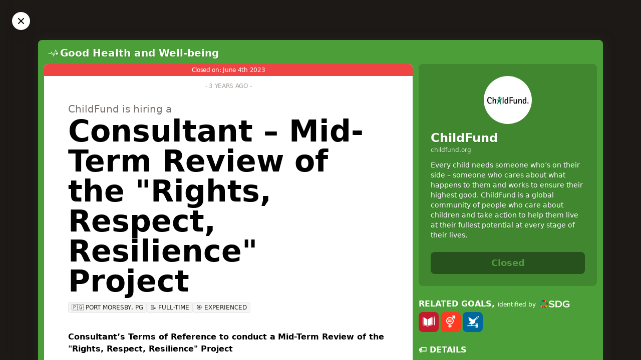

--- FILE ---
content_type: text/html; charset=utf-8
request_url: https://jobsforsustainability.com/job/consultant-mid-term-review-of-the-rights-respect-resilience-project
body_size: 32520
content:
<!doctype html>
<html data-n-head-ssr lang="en" data-n-head="%7B%22lang%22:%7B%22ssr%22:%22en%22%7D%7D">
  <head >
    <meta data-n-head="ssr" charset="utf-8"><meta data-n-head="ssr" name="HandheldFriendly" content="True"><meta data-n-head="ssr" name="viewport" content="width=device-width, initial-scale=1"><meta data-n-head="ssr" property="og:site_name" content="JobsForSustainability.com"><meta data-n-head="ssr" property="fb:app_id" content="371580258340125"><meta data-n-head="ssr" data-hid="og:site_name" property="og:site_name" content="JobsForSustainability.com"><meta data-n-head="ssr" data-hid="og:title" property="og:title" content="ChildFund is hiring a Consultant – Mid-Term Review of the &quot;Rights, Respect, Resilience&quot; Project"><meta data-n-head="ssr" data-hid="description" name="description" content="Every child needs someone who’s on their side – someone who cares about what happens to them and works to ensure their highest good. ChildFund is a global community of people who care about children and take action to help them live at their fullest potential at every stage of their lives."><meta data-n-head="ssr" data-hid="og:description" property="og:description" content="Every child needs someone who’s on their side – someone who cares about what happens to them and works to ensure their highest good. ChildFund is a global community of people who care about children and take action to help them live at their fullest potential at every stage of their lives."><meta data-n-head="ssr" data-hid="og:image" property="og:image" content="https://s3.eu-west-1.amazonaws.com/sdg.careers/banners/consultant-mid-term-review-of-the-rights-respect-resilience-project/large.png"><meta data-n-head="ssr" data-hid="og:url" property="og:url" content="https://jobsforsustainability.com/job/consultant-mid-term-review-of-the-rights-respect-resilience-project"><meta data-n-head="ssr" data-hid="og:type" property="og:type" content="article"><meta data-n-head="ssr" data-hid="twitter:card" name="twitter:card" content="summary_large_image"><meta data-n-head="ssr" data-hid="twitter:url" name="twitter:url" content="https://jobsforsustainability.com/job/consultant-mid-term-review-of-the-rights-respect-resilience-project"><meta data-n-head="ssr" data-hid="twitter:title" name="twitter:title" content="ChildFund is hiring a Consultant – Mid-Term Review of the &quot;Rights, Respect, Resilience&quot; Project"><meta data-n-head="ssr" data-hid="twitter:site" name="twitter:site" content="@sdgcareers"><meta data-n-head="ssr" data-hid="twitter:creator" name="twitter:creator" content="@sdgcareers"><meta data-n-head="ssr" data-hid="twitter:description" name="twitter:description" content="Every child needs someone who’s on their side – someone who cares about what happens to them and works to ensure their highest good. ChildFund is a global community of people who care about children and take action to help them live at their fullest potential at every stage of their lives."><meta data-n-head="ssr" data-hid="twitter:image" name="twitter:image" content="https://s3.eu-west-1.amazonaws.com/sdg.careers/banners/consultant-mid-term-review-of-the-rights-respect-resilience-project/medium.png"><title>Consultant – Mid-Term Review of the &quot;Rights, Respect, Resilience&quot; Project at ChildFund - JobsForSustainability.com</title><base href="/"><link data-n-head="ssr" rel="icon" type="image/x-icon" href="/favicon.ico"><link data-n-head="ssr" data-hid="canonical" rel="canonical" href="https://jobsforsustainability.com/job/consultant-mid-term-review-of-the-rights-respect-resilience-project"><script data-n-head="ssr" type="application/ld+json">{"@context":"https://schema.org/","@type":"JobPosting","title":"Consultant – Mid-Term Review of the &quot;Rights, Respect, Resilience&quot; Project","description":"&lt;p&gt;&lt;/p&gt;\n&lt;p&gt;&lt;strong&gt;Consultant’s Terms of Reference to conduct a&lt;/strong&gt; &lt;strong&gt;Mid-Term Review of the &amp;quot;Rights, Respect, Resilience&amp;quot; Project&lt;/strong&gt;&lt;/p&gt;\n&lt;p&gt;&lt;strong&gt;Background&lt;/strong&gt;&lt;/p&gt;\n&lt;p&gt;&lt;strong&gt;The IMPACT Programme&lt;/strong&gt;&lt;/p&gt;\n&lt;p&gt;In July 2020, ChildFund New Zealand launched the Inspiring and Motivating Pacific and Asian Communities for Tomorrow (IMPACT) Programme, a five year, NZD 11.2 million funded development assistance programme in partnership with the Ministry of Foreign Affairs and Trade (MFAT) through its Partnering for Impact funding mechanism. This funding stream, called a ‘Negotiated Partnership’, is a new way of working for MFAT, and the New Zealand INGO sector, as they mandate a ‘Programme’ of work across a 5-year timeframe and promote concepts of adaptability, measuring for impact and engagement of the New Zealand public. The IMPACT Programme initially consisted of five project locations including Vietnam, which has already been finalised, and Kiribati, Solomon Islands, Papua New Guinea, and Timor-Leste.&lt;/p&gt;\n&lt;p&gt;Through leveraging the respective strengths and resources of ChildFund New Zealand and MFAT, and listening to local voices, the partnership aspires to protect, empower, and increase the resilience of children, youth and communities in the Pacific and Southeast Asia, better equipping them to shape safer and more prosperous futures.&lt;/p&gt;\n&lt;p&gt;The long-term expected outcomes of the IMPACT programme are:&lt;/p&gt;\n&lt;ol&gt;\n&lt;li&gt;Children and youth have enhanced well-being and life skills and are agents for positive change in their lives and communities.&lt;/li&gt;\n&lt;li&gt;Children and youth live in a protective environment.&lt;/li&gt;\n&lt;li&gt;Communities have enhanced resilience to natural hazards, climatic risks and Covid-19.&lt;/li&gt;\n&lt;li&gt;Local partners demonstrate greater self-reliance.&lt;/li&gt;\n&lt;li&gt;New Zealanders are more engaged and supportive of NZ’s aid efforts.&lt;/li&gt;\n&lt;/ol&gt;\n&lt;p&gt;As part of the IMPACT Programme, ChildFund New Zealand partnered with ChildFund Papua New Guinea to deliver the Rights, Respect, Resilience Project in Papua New Guinea.&lt;/p&gt;\n&lt;p&gt;&lt;strong&gt;Rights, Respect, Resilience&lt;/strong&gt;&lt;/p&gt;\n&lt;p&gt;Women and children in Papua New Guinea experience levels of gender-based violence (GBV) estimated to be some of the highest in the world outside a conflict zone. Studies have found that around two thirds of women report intimate partner violence and over half report being forced to have sex against their will, mostly by known perpetrators. In a 2013 study of adult males, 62% reported perpetrating some form of rape. A 2001 study found that 75% of children grow up witnessing violence between family members, mostly against their mothers. This is a concern given multi-country research showing that boys who witness violence in their families are more likely to become perpetrators in the future. GBV is largely driven by factors related to gender inequality, childhood experiences and the enactment of harmful forms of masculinity. These, along with lack of basic knowledge are the same drivers of negative sexual and reproductive health outcomes such as high rates of early pregnancy.&lt;/p&gt;\n&lt;p&gt;Despite the prevalence of GBV, there is no law or policy mandating comprehensive sexuality education in PNG. However, PNG’s commitments under the International Conference on Population and Development (ICDP) Program of Action obligates it to provide information and education pertaining to gender, sexuality and SRH, and there is willingness and commitment within the NDoE. In the context of recent government budget cuts, NDoE have indicated they are keen to work with partners to support innovative interventions. A Connect with Respect module has been developed for primary schools by UNICEF, and in 2017 ChildFund developed the Rights, Respect, Resilience (RRR) learning resource for secondary schools to be used within the Personal Development curriculum (funded by DFAT’s Gender Action Platform). The resource was also adapted and trialled for out of school youth. This resource was piloted in five zones in two communities in Port Moresby in 2018-2020.&lt;/p&gt;\n&lt;p&gt;The Rights, Respect, Resilience Project is a five-year project in partnership with ChildFund Papua New Guinea. It will see the social and emotional skills of young people increased to build better futures and act for positive change. An anticipated 12,204 students from 17 secondary schools and 1000 out-of-school youth from three communities in Central Province and National Capital District (NCD), Papua New Guinea will participate in training and activities to increase their confidence, knowledge and skills to think critically about, address and seek help around gender, violence and sexual health issues.&lt;/p&gt;\n&lt;p&gt;&lt;strong&gt;The Project’s intended goal and outcomes are the following:&lt;/strong&gt;&lt;/p&gt;\n&lt;p&gt;&lt;strong&gt;Goal&lt;/strong&gt;: Social and emotional skills of young people increased to build better futures and act for positive change&lt;/p&gt;\n&lt;p&gt;&lt;strong&gt;Medium-Term Outcome 1&lt;/strong&gt;: The social and emotional skills of young women and young men are improved to enable them to positively influence their lives and relationships.&lt;/p&gt;\n&lt;p&gt;&lt;strong&gt;Medium-Term Outcome 2&lt;/strong&gt;: Young women and men are active participants in schools and communities to influence positive change.&lt;/p&gt;\n&lt;p&gt;&lt;strong&gt;Medium-Term Outcome 3&lt;/strong&gt;: Civil society and duty bearers are more inclusive of, and accountable to, young women and young men (both in and out of school) and actively respond to their views and priorities.&lt;/p&gt;\n&lt;p&gt;&lt;strong&gt;Short-Term Outcome 1&lt;/strong&gt;: Both in school and out of school youth have increased confidence, knowledge and skills to think critically about, address and help-seek around gender, violence and sexual health issues.&lt;/p&gt;\n&lt;p&gt;&lt;strong&gt;Short-Term Outcome 2&lt;/strong&gt;: Young women and men lead, participate and contribute to positive change in their schools and communities, with the support of duty bearers.&lt;/p&gt;\n&lt;p&gt;&lt;strong&gt;Short-Term Outcome 3&lt;/strong&gt;: Schools are equipped to build the capacity of in-school youth in social and emotional wellbeing.&lt;/p&gt;\n&lt;p&gt;&lt;strong&gt;Short-Term Outcome 4&lt;/strong&gt;: Capacity of child and youth focused CSOs is strengthened in the areas of child safeguarding, gender and protection.&lt;/p&gt;\n&lt;p&gt;&lt;strong&gt;Mid-Term Review Purpose&lt;/strong&gt;&lt;/p&gt;\n&lt;p&gt;A mid-term review (MTR) of the Rights, Respect, Resilience Project will aim to gauge progress from the beginning of implementation in July 2020 until April-May 2023.&lt;/p&gt;\n&lt;p&gt;It will assess how the Project is achieving short-term outcomes and making progress towards medium-term outcomes and will feed into continuous improvement.&lt;/p&gt;\n&lt;p&gt;It will be used to inform learning and to make improvements to the design and delivery of the Project. It will also focus on the strengths and gaps of each partnership, the mode and method of project delivery, and future sustainability.&lt;/p&gt;\n&lt;p&gt;Project achievements at this juncture include the review and update of the project’s Rights, Respect, Resilience curriculum and student wellbeing manuals, both of which are now pending Ministry of Education endorsement. Training and mentoring of student leaders and community youth peer educators to implement respectful relationships peer education activities in schools and the community has also commenced. Alongside this, the project team has coordinated with service providers to provide awareness raising events in target schools and communities.&lt;/p&gt;\n&lt;p&gt;&lt;strong&gt;Evaluation Scope&lt;/strong&gt;&lt;/p&gt;\n&lt;p&gt;The MTR of the Rights, Respect, Resilience Project will provide essential information to assess the effectiveness and efficiency of the Project and provide valuable information regarding the effectiveness of the IMPACT Programme.&lt;/p&gt;\n&lt;p&gt;&lt;strong&gt;Evaluation Objectives&lt;/strong&gt;&lt;/p&gt;\n&lt;p&gt;Through the Project MTR, the independent Consultant will assess:&lt;/p&gt;\n&lt;ol&gt;\n&lt;li&gt;Progress and performance in delivering effectively against the identified short-term and medium-term outcomes of the Rights, Respect, Resilience Project, as outlined in the project Theory of Change and Results Framework.&lt;/li&gt;\n&lt;li&gt;Confirm that the Project and approaches used are still relevant to the needs of target communities, and within the capacity of the Project implementing teams. This includes commenting on how the project has demonstrated gender and disability inclusion;&lt;/li&gt;\n&lt;li&gt;How the established partnerships and funding have enabled or constrained success.&lt;/li&gt;\n&lt;li&gt;Any specific successes, risks, issues, and adjustments recommended for the final two years of the Project.&lt;/li&gt;\n&lt;/ol&gt;\n&lt;p&gt;&lt;strong&gt;Project Evaluation Questions&lt;/strong&gt;&lt;/p&gt;\n&lt;p&gt;As set out in the Monitoring, Evaluation, Research and Learning Framework for ChildFund New Zealand’s IMPACT Programme, the MTR aims to answer the following evaluation questions: &#x27;Full details to be obtained from the TOR&#x27;&lt;/p&gt;\n&lt;p&gt;&lt;strong&gt;Project Evaluation Methodology&lt;/strong&gt;&lt;/p&gt;\n&lt;p&gt;ChildFund Papua New Guinea and ChildFund New Zealand will provide a set of key documents to the consultant, to be reviewed for background and context.&lt;/p&gt;\n&lt;p&gt;These will include, but not be limited to, the following:&lt;/p&gt;\n&lt;ul&gt;\n&lt;li&gt;Grant Funding Agreement between ChildFund New Zealand and ChildFund Papua New Guinea&lt;/li&gt;\n&lt;li&gt;IMPACT Programme Project Design Document for the Rights, Respect, Resilience Project&lt;/li&gt;\n&lt;li&gt;Updated Rights, Respect, Resilience Results Diagram&lt;/li&gt;\n&lt;li&gt;IMPACT Programme MERL Framework, including Theory of Change and Result Measurement Table&lt;/li&gt;\n&lt;li&gt;Baseline documents&lt;/li&gt;\n&lt;li&gt;Monitoring reports (quarterly, six-month and annual)&lt;/li&gt;\n&lt;/ul&gt;\n&lt;p&gt;The evaluation should follow a collaborative and participatory mixed methods approach that draws on both existing and new quantitative and qualitative data to answer the evaluation questions.&lt;/p&gt;\n&lt;p&gt;Data collection methods may include the following:&lt;/p&gt;\n&lt;p&gt;Desk review of key project documents&lt;/p&gt;\n&lt;p&gt;Focus Group Discussion with students and out of school youth&lt;/p&gt;\n&lt;p&gt;Focus Group Discussion with parents and/or caregivers of out of school youth&lt;/p&gt;\n&lt;p&gt;Key informant interviews with student leaders, peer educators, teachers, SBOM, community leaders&lt;/p&gt;\n&lt;p&gt;Key informant interviews with relevant Civil Society Organizations (CSOs)&lt;/p&gt;\n&lt;p&gt;Key informant interviews with staff of ChildFund Papua New Guinea&lt;/p&gt;\n&lt;p&gt;Key informant interviews with relevant government stakeholders (NDoE)&lt;/p&gt;\n&lt;p&gt;The MTR will test assumptions and relevance of the planned project interventions by better understanding the systems surrounding youth and the challenges they face in contributing to positive change in their schools and communities. Youth are a vulnerable population and many of the issues to be raised in the review process are sensitive.&lt;/p&gt;\n&lt;p&gt;FGDs with girls and women will be facilitated, supported, and observed only by female staff. An exercise will be undertaken at the outset to build rapport and create an environment of trust where youth feel able to speak honestly about their experiences and views.&lt;/p&gt;\n&lt;p&gt;&lt;strong&gt;Roles and Responsibilities&lt;/strong&gt;&lt;/p&gt;\n&lt;p&gt;&lt;strong&gt;Consultant’s Roles and Responsibilities:&lt;/strong&gt;&lt;/p&gt;\n&lt;p&gt;- Secondary information analysis:&lt;/p&gt;\n&lt;ul&gt;\n&lt;li&gt;Desk review of relevant IMPACT programme and Rights, Respect, Resilience Project documents and reports, such as proposals, assessments, project budgets, monitoring and assessment reports, and ChildFund guidelines.&lt;/li&gt;\n&lt;li&gt;Establish working contacts with all the relevant stakeholders in the targeted communities.&lt;/li&gt;\n&lt;/ul&gt;\n&lt;p&gt;- Primary information analysis:&lt;/p&gt;\n&lt;ul&gt;\n&lt;li&gt;Field visits to target schools and communities; among other surveys, interviews and/or focus group discussions with local partners, youth, teachers, community members (adults) and other stakeholders by the Consultant.&lt;/li&gt;\n&lt;li&gt;Submit an inception report (with detailed methodology, research tools and timeline/logistics) for review, feedback and approval by ChildFund Papua New Guinea. Youth participation is a strong focus of this intervention so participatory methods are a must and approaches that include young people in the collection, synthesis and analysis of data are desired.&lt;/li&gt;\n&lt;li&gt;Design a set of data collection tools in collaboration with ChildFund Papua New Guinea MELC Manager and SEL Program Manager and ChildFund Australia and ChildFund New Zealand MERL and SEL advisors for feedback and approval.&lt;/li&gt;\n&lt;li&gt;Collect data using approved data collection tools.&lt;/li&gt;\n&lt;li&gt;Interview selected respondents during the evaluation.&lt;/li&gt;\n&lt;li&gt;Submit draft evaluation report and finalize it based on the feedback from ChildFund Papua New Guinea and ChildFund New Zealand.&lt;/li&gt;\n&lt;li&gt;Submission of individual recommendations for ChildFund Papua New Guinea, ChildFund New Zealand and local partners.&lt;/li&gt;\n&lt;/ul&gt;\n&lt;p&gt;&lt;strong&gt;ChildFund Papua New Guinea’s Roles and Responsibilities:&lt;/strong&gt;&lt;/p&gt;\n&lt;ul&gt;\n&lt;li&gt;Briefing of the Consultant.&lt;/li&gt;\n&lt;li&gt;Review and approve the study tools and methodology.&lt;/li&gt;\n&lt;li&gt;Brief stakeholders about the purpose of the MTR.&lt;/li&gt;\n&lt;li&gt;Provide all the necessary support to the consultant to ensure timely completion.&lt;/li&gt;\n&lt;li&gt;Avail all the required facilitation and coordination.&lt;/li&gt;\n&lt;li&gt;Assist in organizing meetings with stakeholders.&lt;/li&gt;\n&lt;li&gt;Prepare and effect payment for the Consultant upon completion of the assignment.&lt;/li&gt;\n&lt;li&gt;Liaise and communicate regularly with ChildFund New Zealand to ensure the MTR process and final report is in line with overall IMPACT Programme’s needs and expectations.&lt;/li&gt;\n&lt;/ul&gt;\n&lt;p&gt;&lt;strong&gt;ChildFund New Zealand’s Roles and Responsibilities:&lt;/strong&gt;&lt;/p&gt;\n&lt;ul&gt;\n&lt;li&gt;Liaise and provide support to ChildFund Papua New Guinea to ensure the MTR process and final report is in line with IMPACT Programme MTR requirements.&lt;/li&gt;\n&lt;li&gt;Upon completion of the final report, utilise review findings to prepare an Adaptive Programme Report, which will be a formal record of the MTR process and include how programmatic recommendations will be implemented in the remaining two years of the Programme.&lt;/li&gt;\n&lt;li&gt;Provide ongoing technical support as needed.&lt;/li&gt;\n&lt;/ul&gt;\n&lt;p&gt;&lt;strong&gt;ChildFund Australian&#x27;s Roles and Responsibilities:&lt;/strong&gt;&lt;/p&gt;\n&lt;ul&gt;\n&lt;li&gt;\n&lt;p&gt;In collaboration with ChildFund Papua New Guinea and ChildFund New Zealand, provide feedback and technical support as required throughout the Mid-Term Review process.&lt;/p&gt;\n&lt;/li&gt;\n&lt;li&gt;\n&lt;p&gt;&lt;strong&gt;Deliverables of the Consultancy:&lt;/strong&gt;&lt;/p&gt;\n&lt;/li&gt;\n&lt;li&gt;\n&lt;p&gt;Prepare and submit an evaluation protocol in English detailing how the evaluation will be carried out. The protocol will outline the evaluation design, sampling methods to be used and questions to be answered, and detailed work plan for the entire exercise. As part of the evaluation protocol, the consultant must provide a data analysis plan showing the questions and analysis for each of the Project indicators to be investigated.&lt;/p&gt;\n&lt;/li&gt;\n&lt;li&gt;\n&lt;p&gt;Design and develop all required data collection tools: Draft questionnaires, interview guides and other data collection tools will be submitted to ChildFund Papua New Guinea for review and feedback from ChildFund New Zealand and ChildFund Australia before data collection starts.&lt;/p&gt;\n&lt;/li&gt;\n&lt;li&gt;\n&lt;p&gt;Develop the research methodology and respective tools for review and approval by ChildFund Papua New Guinea and ChildFund New Zealand.&lt;/p&gt;\n&lt;/li&gt;\n&lt;li&gt;\n&lt;p&gt;Conduct pre-testing of developed guidelines and all instruments and amend as appropriate.&lt;/p&gt;\n&lt;/li&gt;\n&lt;li&gt;\n&lt;p&gt;Conduct field level data collection based on agreed assessment and survey tools, maintain quality and accepted norms and standards, lead the data entry and analysis.&lt;/p&gt;\n&lt;/li&gt;\n&lt;li&gt;\n&lt;p&gt;Carry out data entry and transcribing of interview and FGD notes in preparation for data analysis.&lt;/p&gt;\n&lt;/li&gt;\n&lt;li&gt;\n&lt;p&gt;Present the findings and outcomes in a draft report, to be reviewed for feedback by ChildFund Papua New Guinea and ChildFund New Zealand.&lt;/p&gt;\n&lt;/li&gt;\n&lt;li&gt;\n&lt;p&gt;Submit a detailed final report in English outlining the evaluation methodology, findings, lessons learned and recommendations. The report shall incorporate specific simple and achievable recommendations, including the most appropriate strategies that can be undertaken and/or incorporated by ChildFund Papua New Guinea and partners to attempt to address the issues identified. The final report should address the issues and questions raised in this ToR and correspond to the evaluation objectives set out above.&lt;/p&gt;\n&lt;/li&gt;\n&lt;li&gt;\n&lt;p&gt;The Consultant will be expected to conduct data collection in English and Tok Pisin, as appropriate. The working language and all deliverables are due in English.&lt;/p&gt;\n&lt;/li&gt;\n&lt;/ul&gt;\n&lt;p&gt;Criteria to ensure the quality of the evaluation report:&lt;/p&gt;\n&lt;ul&gt;\n&lt;li&gt;The evaluation report shall address all questions included in the scope of work.&lt;/li&gt;\n&lt;li&gt;Evaluation methodology shall be explained in detail and all tools used in conducting the MTR such as questionnaires, checklists and discussion guides will be included as annexes in the final report.&lt;/li&gt;\n&lt;li&gt;Evaluation findings will assess outcomes and impact on young men and women.&lt;/li&gt;\n&lt;li&gt;Findings should be specific, concise, and supported by strong quantitative or qualitative evidence.&lt;/li&gt;\n&lt;li&gt;Sources of information need to be properly identified and listed in an annex.&lt;/li&gt;\n&lt;li&gt;Recommendations need to be supported by a specific set of findings.&lt;/li&gt;\n&lt;li&gt;Recommendations should be action oriented, practical, and specific, with defined responsibility for the action.&lt;/li&gt;\n&lt;/ul&gt;\n&lt;p&gt;&lt;strong&gt;Indicative Timetable&lt;/strong&gt;&lt;/p&gt;\n&lt;p&gt;It is anticipated the assignment will be undertaken in June 2023**.** The MTR will cover approximately 35 days. &amp;quot;Full details to be obtained from the TOR&amp;quot;&lt;/p&gt;\n&lt;p&gt;&lt;strong&gt;Required experience and qualifications&lt;/strong&gt;&lt;/p&gt;\n&lt;ul&gt;\n&lt;li&gt;University qualification with master’s degree in Community Development, Sociology or other social sciences, Monitoring and Evaluation or related disciplines with strong experience in community consultation and data collection.&lt;/li&gt;\n&lt;li&gt;Understanding of issues relating to children and youth development, globally and within the Asia Pacific region.&lt;/li&gt;\n&lt;li&gt;Connected with children and youth organisations working in the region – with knowledge on who’s doing what, their approach and reputation.&lt;/li&gt;\n&lt;li&gt;Applied knowledge and sound understanding of Results Based Management (RBM) and theory of change.&lt;/li&gt;\n&lt;li&gt;Proven experience in data management and analysis and report writing including use of data analysis software.&lt;/li&gt;\n&lt;li&gt;Flexible and able to adapt to a multi-cultural environment and complex situations, with demonstrable high-level interpersonal and cross-cultural skills, such as building collaborative relationships internally and externally.&lt;/li&gt;\n&lt;li&gt;Self-driven, strong organizational and planning skills, with the ability to work independently or in a group, as well as under pressure&lt;/li&gt;\n&lt;li&gt;Knowledge of Tok Pisin is an added advantage for data collection.&lt;/li&gt;\n&lt;li&gt;Excellent command of English both written and oral&lt;/li&gt;\n&lt;li&gt;Consultants who can be based in Papua New Guinea for the duration of the assignment are highly preferred.&lt;/li&gt;\n&lt;/ul&gt;\n&lt;p&gt;&lt;strong&gt;Management and Reporting Arrangements&lt;/strong&gt;&lt;/p&gt;\n&lt;p&gt;The Consultant will report to the ChildFund Papua New Guinea SEL Program Manager and MEL Coordinator, with ongoing support from the ChildFund New Zealand MERL Manager and ChildFund Australia SEL Advisor. All reports must be written in English and provided in an electronic format (Microsoft Word).&lt;/p&gt;\n&lt;p&gt;&lt;strong&gt;Confidentiality&lt;/strong&gt;&lt;/p&gt;\n&lt;p&gt;All discussions and documents relating to this ToR will be treated as confidential by the parties.&lt;/p&gt;\n&lt;p&gt;&lt;strong&gt;Child Safeguarding&lt;/strong&gt;&lt;/p&gt;\n&lt;p&gt;The Consultant will undertake the Services to a high standard; use its best endeavors to promote the best interests of ChildFund; protect the reputation of ChildFund and work in a manner consistent with the mission, vision, and policies of ChildFund (see Child Safeguarding Policy/Child Safeguarding Code of Conduct, PSEAH policy and Employee Code of Conduct). ChildFund has a zero-tolerance policy to abuse, exploitation and harassment in all its forms.&lt;/p&gt;\n&lt;p&gt;&lt;strong&gt;Conflict of Interest&lt;/strong&gt;&lt;/p&gt;\n&lt;p&gt;The Consultant must declare any financial, personal, family (or close intimate relationship) interest in matters of official business which may impact on the work of ChildFund.&lt;/p&gt;\n&lt;p&gt;&lt;em&gt;Remain alert and responsive to any child safeguarding or sexual exploitation, abuse or harassment (SEAH) risks, acquire relevant knowledge and skills to promote strong safeguarding practices, understand the child safeguarding and PSEAH policy and procedures, and conduct yourself consistent with those policies.&lt;/em&gt;&lt;/p&gt;\n&lt;p&gt;&lt;em&gt;procedures, and conduct yourself consistent with those policies.&lt;/em&gt;&lt;/p&gt;\n&lt;p&gt;&lt;strong&gt;Full Terms of Reference (ToR) can be downloaded from www.childfund.org.au/work-with-us&lt;/strong&gt;&lt;/p&gt;\n&lt;p&gt;&lt;em&gt;&lt;strong&gt;Applications closing date: 19 May 2023&lt;/strong&gt;&lt;/em&gt;&lt;/p&gt;\n","identifier":{"@type":"PropertyValue","name":"JobsForSustainability.com","value":"consultant-mid-term-review-of-the-rights-respect-resilience-project"},"hiringOrganization":{"@type":"Organization","name":"ChildFund","sameAs":"https://www.childfund.org","logo":"https://s3.eu-west-1.amazonaws.com/sdg.careers/media/7_YE_SK_Ht_400x400_b93e0bea79.jpg"},"employmentType":"FULL_TIME","datePosted":"2023-05-03T05:53:40+00:00","validThrough":"2023-06-04T16:55:33+00:00","jobLocation":{"@type":"Place","address":{"@type":"PostalAddress","addressLocality":"Port Moresby","addressCountry":"Papua New Guinea","postalCode":"PNG","streetAddress":"PNG"}}}</script><link rel="preload" href="/_nuxt/82ca8c7.js" as="script"><link rel="preload" href="/_nuxt/f736ae8.js" as="script"><link rel="preload" href="/_nuxt/129c013.js" as="script"><link rel="preload" href="/_nuxt/adb9a0e.js" as="script"><link rel="preload" href="/_nuxt/60b078c.js" as="script"><link rel="preload" href="/_nuxt/5f36d45.js" as="script"><style data-vue-ssr-id="6934ac15:0 6934ac15:1 6934ac15:2 2693e3e6:0 b0f8c862:0 73de47f2:0 c6c91f30:0 393d12bf:0 1f116618:0 125e5582:0">@import url(https://cdn.jsdelivr.net/gh/runestro/525icons@6.0/fonts/525icons.min.css);
@import url(https://fonts.googleapis.com/css2?family=Oswald:wght@500&display=swap);
/*! tailwindcss v3.3.3 | MIT License | https://tailwindcss.com*/*,:after,:before{border:0 solid #e5e7eb;box-sizing:border-box}:after,:before{--tw-content:""}html{-webkit-text-size-adjust:100%;font-feature-settings:normal;font-family:ui-sans-serif,system-ui,-apple-system,Segoe UI,Roboto,Ubuntu,Cantarell,Noto Sans,sans-serif,BlinkMacSystemFont,"Segoe UI","Helvetica Neue",Arial,"Noto Sans","Apple Color Emoji","Segoe UI Emoji","Segoe UI Symbol","Noto Color Emoji";font-variation-settings:normal;line-height:1.5;-moz-tab-size:4;-o-tab-size:4;tab-size:4}body{line-height:inherit}hr{border-top-width:1px;color:inherit;height:0}abbr:where([title]){text-decoration:underline;-webkit-text-decoration:underline dotted;text-decoration:underline dotted}h1,h2,h3,h4,h5,h6{font-size:inherit;font-weight:inherit}a{color:inherit;text-decoration:inherit}b,strong{font-weight:bolder}code,kbd,pre,samp{font-family:ui-monospace,SFMono-Regular,Menlo,Monaco,Consolas,"Liberation Mono","Courier New",monospace;font-size:1em}small{font-size:80%}sub,sup{font-size:75%;line-height:0;position:relative;vertical-align:baseline}sub{bottom:-.25em}sup{top:-.5em}table{border-collapse:collapse;border-color:inherit;text-indent:0}button,input,optgroup,select,textarea{font-feature-settings:inherit;color:inherit;font-family:inherit;font-size:100%;font-variation-settings:inherit;font-weight:inherit;line-height:inherit;margin:0;padding:0}button,select{text-transform:none}[type=button],[type=reset],[type=submit],button{-webkit-appearance:button;background-color:transparent;background-image:none}:-moz-focusring{outline:auto}:-moz-ui-invalid{box-shadow:none}progress{vertical-align:baseline}::-webkit-inner-spin-button,::-webkit-outer-spin-button{height:auto}[type=search]{-webkit-appearance:textfield;outline-offset:-2px}::-webkit-search-decoration{-webkit-appearance:none}::-webkit-file-upload-button{-webkit-appearance:button;font:inherit}summary{display:list-item}blockquote,dd,dl,figure,h1,h2,h3,h4,h5,h6,hr,p,pre{margin:0}fieldset{margin:0}fieldset,legend{padding:0}menu,ol,ul{list-style:none;margin:0;padding:0}dialog{padding:0}textarea{resize:vertical}input::-moz-placeholder,textarea::-moz-placeholder{color:#9ca3af;opacity:1}input::placeholder,textarea::placeholder{color:#9ca3af;opacity:1}[role=button],button{cursor:pointer}:disabled{cursor:default}audio,canvas,embed,iframe,img,object,svg,video{display:block;vertical-align:middle}img,video{height:auto;max-width:100%}[hidden]{display:none}*,:after,:before{--tw-border-spacing-x:0;--tw-border-spacing-y:0;--tw-translate-x:0;--tw-translate-y:0;--tw-rotate:0;--tw-skew-x:0;--tw-skew-y:0;--tw-scale-x:1;--tw-scale-y:1;--tw-pan-x: ;--tw-pan-y: ;--tw-pinch-zoom: ;--tw-scroll-snap-strictness:proximity;--tw-gradient-from-position: ;--tw-gradient-via-position: ;--tw-gradient-to-position: ;--tw-ordinal: ;--tw-slashed-zero: ;--tw-numeric-figure: ;--tw-numeric-spacing: ;--tw-numeric-fraction: ;--tw-ring-inset: ;--tw-ring-offset-width:0px;--tw-ring-offset-color:#fff;--tw-ring-color:rgba(59,130,246,.5);--tw-ring-offset-shadow:0 0 transparent;--tw-ring-shadow:0 0 transparent;--tw-shadow:0 0 transparent;--tw-shadow-colored:0 0 transparent;--tw-blur: ;--tw-brightness: ;--tw-contrast: ;--tw-grayscale: ;--tw-hue-rotate: ;--tw-invert: ;--tw-saturate: ;--tw-sepia: ;--tw-drop-shadow: ;--tw-backdrop-blur: ;--tw-backdrop-brightness: ;--tw-backdrop-contrast: ;--tw-backdrop-grayscale: ;--tw-backdrop-hue-rotate: ;--tw-backdrop-invert: ;--tw-backdrop-opacity: ;--tw-backdrop-saturate: ;--tw-backdrop-sepia: }::backdrop{--tw-border-spacing-x:0;--tw-border-spacing-y:0;--tw-translate-x:0;--tw-translate-y:0;--tw-rotate:0;--tw-skew-x:0;--tw-skew-y:0;--tw-scale-x:1;--tw-scale-y:1;--tw-pan-x: ;--tw-pan-y: ;--tw-pinch-zoom: ;--tw-scroll-snap-strictness:proximity;--tw-gradient-from-position: ;--tw-gradient-via-position: ;--tw-gradient-to-position: ;--tw-ordinal: ;--tw-slashed-zero: ;--tw-numeric-figure: ;--tw-numeric-spacing: ;--tw-numeric-fraction: ;--tw-ring-inset: ;--tw-ring-offset-width:0px;--tw-ring-offset-color:#fff;--tw-ring-color:rgba(59,130,246,.5);--tw-ring-offset-shadow:0 0 transparent;--tw-ring-shadow:0 0 transparent;--tw-shadow:0 0 transparent;--tw-shadow-colored:0 0 transparent;--tw-blur: ;--tw-brightness: ;--tw-contrast: ;--tw-grayscale: ;--tw-hue-rotate: ;--tw-invert: ;--tw-saturate: ;--tw-sepia: ;--tw-drop-shadow: ;--tw-backdrop-blur: ;--tw-backdrop-brightness: ;--tw-backdrop-contrast: ;--tw-backdrop-grayscale: ;--tw-backdrop-hue-rotate: ;--tw-backdrop-invert: ;--tw-backdrop-opacity: ;--tw-backdrop-saturate: ;--tw-backdrop-sepia: }.container{width:100%}@media (min-width:475px){.container{max-width:475px}}@media (min-width:640px){.container{max-width:640px}}@media (min-width:768px){.container{max-width:768px}}@media (min-width:1024px){.container{max-width:1024px}}@media (min-width:1280px){.container{max-width:1280px}}@media (min-width:1536px){.container{max-width:1536px}}.pointer-events-none{pointer-events:none}.visible{visibility:visible}.invisible{visibility:hidden}.fixed{position:fixed}.absolute{position:absolute}.relative{position:relative}.sticky{position:sticky}.inset-0{bottom:0;top:0}.inset-0,.inset-x-0{left:0;right:0}.inset-y-0{bottom:0;top:0}.-top-4{top:-1rem}.-top-\[300px\]{top:-300px}.bottom-0{bottom:0}.bottom-5{bottom:1.25rem}.bottom-6{bottom:1.5rem}.left-0{left:0}.right-0{right:0}.right-3{right:.75rem}.right-5{right:1.25rem}.right-6{right:1.5rem}.top-0{top:0}.top-6{top:1.5rem}.top-px{top:1px}.z-10{z-index:10}.z-40{z-index:40}.z-50{z-index:50}.col-span-1{grid-column:span 1/span 1}.col-span-3{grid-column:span 3/span 3}.row-start-2{grid-row-start:2}.-m-16{margin:-4rem}.m-0{margin:0}.m-auto{margin:auto}.mx-1{margin-left:.25rem;margin-right:.25rem}.mx-2{margin-left:.5rem;margin-right:.5rem}.mx-auto{margin-left:auto;margin-right:auto}.my-0{margin-bottom:0;margin-top:0}.my-4{margin-bottom:1rem;margin-top:1rem}.my-6{margin-bottom:1.5rem;margin-top:1.5rem}.-mt-14{margin-top:-3.5rem}.-mt-20{margin-top:-5rem}.mb-0{margin-bottom:0}.mb-1{margin-bottom:.25rem}.mb-2{margin-bottom:.5rem}.mb-3{margin-bottom:.75rem}.mb-4{margin-bottom:1rem}.mb-6{margin-bottom:1.5rem}.mb-8{margin-bottom:2rem}.mb-\[5px\]{margin-bottom:5px}.ml-0{margin-left:0}.ml-1{margin-left:.25rem}.ml-auto{margin-left:auto}.mr-0{margin-right:0}.mr-1{margin-right:.25rem}.mr-2{margin-right:.5rem}.mr-3{margin-right:.75rem}.mr-px{margin-right:1px}.mt-0{margin-top:0}.mt-0\.5{margin-top:.125rem}.mt-1{margin-top:.25rem}.mt-16{margin-top:4rem}.mt-2{margin-top:.5rem}.mt-3{margin-top:.75rem}.mt-32{margin-top:8rem}.mt-4{margin-top:1rem}.mt-6{margin-top:1.5rem}.mt-8{margin-top:2rem}.mt-auto{margin-top:auto}.box-border{box-sizing:border-box}.block{display:block}.inline-block{display:inline-block}.inline{display:inline}.flex{display:flex}.table{display:table}.grid{display:grid}.hidden{display:none}.aspect-video{aspect-ratio:16/9}.h-12{height:3rem}.h-16{height:4rem}.h-24{height:6rem}.h-4{height:1rem}.h-5{height:1.25rem}.h-72{height:18rem}.h-8{height:2rem}.h-9{height:2.25rem}.h-\[32rem\]{height:32rem}.h-full{height:100%}.h-screen{height:100vh}.min-h-screen{min-height:100vh}.w-16{width:4rem}.w-2\/6{width:33.333333%}.w-24{width:6rem}.w-4{width:1rem}.w-5{width:1.25rem}.w-8{width:2rem}.w-auto{width:auto}.w-full{width:100%}.max-w-none{max-width:none}.flex-1{flex:1 1 0%}.flex-shrink-0,.shrink-0{flex-shrink:0}.grow{flex-grow:1}.grow-0{flex-grow:0}.transform{transform:translate(var(--tw-translate-x),var(--tw-translate-y)) rotate(var(--tw-rotate)) skewX(var(--tw-skew-x)) skewY(var(--tw-skew-y)) scaleX(var(--tw-scale-x)) scaleY(var(--tw-scale-y))}@keyframes pulse{50%{opacity:.5}}.animate-pulse{animation:pulse 2s cubic-bezier(.4,0,.6,1) infinite}.cursor-default{cursor:default}.cursor-pointer{cursor:pointer}.resize{resize:both}.appearance-none{-webkit-appearance:none;-moz-appearance:none;appearance:none}.columns-1{-moz-columns:1;column-count:1}.break-inside-avoid{-moz-column-break-inside:avoid;break-inside:avoid;page-break-inside:avoid}.grid-cols-1{grid-template-columns:repeat(1,minmax(0,1fr))}.grid-cols-2{grid-template-columns:repeat(2,minmax(0,1fr))}.grid-cols-3{grid-template-columns:repeat(3,minmax(0,1fr))}.grid-cols-none{grid-template-columns:none}.flex-row{flex-direction:row}.flex-col{flex-direction:column}.flex-col-reverse{flex-direction:column-reverse}.flex-wrap{flex-wrap:wrap}.items-start{align-items:flex-start}.items-center{align-items:center}.justify-end{justify-content:flex-end}.justify-center{justify-content:center}.gap-0{gap:0}.gap-1{gap:.25rem}.gap-2{gap:.5rem}.gap-3{gap:.75rem}.gap-6{gap:1.5rem}.gap-px{gap:1px}.space-y-2>:not([hidden])~:not([hidden]){--tw-space-y-reverse:0;margin-bottom:0;margin-bottom:calc(.5rem*var(--tw-space-y-reverse));margin-top:.5rem;margin-top:calc(.5rem*(1 - var(--tw-space-y-reverse)))}.overflow-hidden{overflow:hidden}.overflow-visible{overflow:visible}.truncate{overflow:hidden;text-overflow:ellipsis;white-space:nowrap}.break-words{word-wrap:break-word}.rounded{border-radius:.25rem}.rounded-full{border-radius:9999px}.rounded-lg{border-radius:.5rem}.rounded-none{border-radius:0}.rounded-b-lg{border-bottom-right-radius:.5rem}.rounded-b-lg,.rounded-l-lg{border-bottom-left-radius:.5rem}.rounded-l-lg{border-top-left-radius:.5rem}.rounded-r-lg{border-bottom-right-radius:.5rem}.rounded-r-lg,.rounded-t-lg{border-top-right-radius:.5rem}.rounded-t-lg{border-top-left-radius:.5rem}.rounded-bl-lg{border-bottom-left-radius:.5rem}.rounded-br-lg{border-bottom-right-radius:.5rem}.rounded-tl-lg{border-top-left-radius:.5rem}.rounded-tr-lg{border-top-right-radius:.5rem}.border{border-width:1px}.border-0{border-width:0}.border-2{border-width:2px}.border-b{border-bottom-width:1px}.border-l{border-left-width:1px}.border-l-0{border-left-width:0}.border-r{border-right-width:1px}.border-t{border-top-width:1px}.border-current{border-color:currentColor}.border-stone-200{--tw-border-opacity:1;border-color:#e7e5e4;border-color:rgba(231,229,228,var(--tw-border-opacity))}.border-white{--tw-border-opacity:1;border-color:#fff;border-color:rgba(255,255,255,var(--tw-border-opacity))}.border-yellow-200{--tw-border-opacity:1;border-color:#fef08a;border-color:rgba(254,240,138,var(--tw-border-opacity))}.bg-black{--tw-bg-opacity:1;background-color:#000;background-color:rgba(0,0,0,var(--tw-bg-opacity))}.bg-black\/50{background-color:rgba(0,0,0,.5)}.bg-black\/\[\.85\]{background-color:rgba(0,0,0,.85)}.bg-blue-100{--tw-bg-opacity:1;background-color:#dbeafe;background-color:rgba(219,234,254,var(--tw-bg-opacity))}.bg-emerald-600{--tw-bg-opacity:1;background-color:#059669;background-color:rgba(5,150,105,var(--tw-bg-opacity))}.bg-emerald-800{--tw-bg-opacity:1;background-color:#065f46;background-color:rgba(6,95,70,var(--tw-bg-opacity))}.bg-pink-600{--tw-bg-opacity:1;background-color:#db2777;background-color:rgba(219,39,119,var(--tw-bg-opacity))}.bg-pink-800{--tw-bg-opacity:1;background-color:#9d174d;background-color:rgba(157,23,77,var(--tw-bg-opacity))}.bg-red-100{--tw-bg-opacity:1;background-color:#fee2e2;background-color:rgba(254,226,226,var(--tw-bg-opacity))}.bg-red-500{--tw-bg-opacity:1;background-color:#ef4444;background-color:rgba(239,68,68,var(--tw-bg-opacity))}.bg-red-600{--tw-bg-opacity:1;background-color:#dc2626;background-color:rgba(220,38,38,var(--tw-bg-opacity))}.bg-stone-100{--tw-bg-opacity:1;background-color:#f5f5f4;background-color:rgba(245,245,244,var(--tw-bg-opacity))}.bg-stone-200{--tw-bg-opacity:1;background-color:#e7e5e4;background-color:rgba(231,229,228,var(--tw-bg-opacity))}.bg-stone-50{--tw-bg-opacity:1;background-color:#fafaf9;background-color:rgba(250,250,249,var(--tw-bg-opacity))}.bg-stone-600{--tw-bg-opacity:1;background-color:#57534e;background-color:rgba(87,83,78,var(--tw-bg-opacity))}.bg-stone-800{--tw-bg-opacity:1;background-color:#292524;background-color:rgba(41,37,36,var(--tw-bg-opacity))}.bg-white{--tw-bg-opacity:1;background-color:#fff;background-color:rgba(255,255,255,var(--tw-bg-opacity))}.bg-yellow-100{--tw-bg-opacity:1;background-color:#fef9c3;background-color:rgba(254,249,195,var(--tw-bg-opacity))}.bg-yellow-50{--tw-bg-opacity:1;background-color:#fefce8;background-color:rgba(254,252,232,var(--tw-bg-opacity))}.bg-gradient-to-b{background-image:linear-gradient(to bottom,var(--tw-gradient-stops))}.bg-gradient-to-br{background-image:linear-gradient(to bottom right,var(--tw-gradient-stops))}.from-purple-600{--tw-gradient-from:#9333ea var(--tw-gradient-from-position);--tw-gradient-to:rgba(147,51,234,0) var(--tw-gradient-to-position);--tw-gradient-stops:var(--tw-gradient-from),var(--tw-gradient-to)}.from-stone-800{--tw-gradient-from:#292524 var(--tw-gradient-from-position);--tw-gradient-to:rgba(41,37,36,0) var(--tw-gradient-to-position);--tw-gradient-stops:var(--tw-gradient-from),var(--tw-gradient-to)}.to-blue-500{--tw-gradient-to:#3b82f6 var(--tw-gradient-to-position)}.bg-contain{background-size:contain}.bg-cover{background-size:cover}.bg-fixed{background-attachment:fixed}.bg-center{background-position:50%}.bg-no-repeat{background-repeat:no-repeat}.p-0{padding:0}.p-1{padding:.25rem}.p-12{padding:3rem}.p-2{padding:.5rem}.p-3{padding:.75rem}.p-4{padding:1rem}.p-6{padding:1.5rem}.p-8{padding:2rem}.px-0{padding-left:0;padding-right:0}.px-1{padding-left:.25rem;padding-right:.25rem}.px-1\.5{padding-left:.375rem;padding-right:.375rem}.px-2{padding-left:.5rem;padding-right:.5rem}.px-3{padding-left:.75rem;padding-right:.75rem}.px-4{padding-left:1rem;padding-right:1rem}.px-5{padding-left:1.25rem;padding-right:1.25rem}.px-6{padding-left:1.5rem;padding-right:1.5rem}.px-8{padding-left:2rem;padding-right:2rem}.py-0{padding-bottom:0;padding-top:0}.py-0\.5{padding-bottom:.125rem;padding-top:.125rem}.py-1{padding-bottom:.25rem;padding-top:.25rem}.py-12{padding-bottom:3rem;padding-top:3rem}.py-2{padding-bottom:.5rem;padding-top:.5rem}.py-2\.5{padding-bottom:.625rem;padding-top:.625rem}.py-20{padding-bottom:5rem;padding-top:5rem}.py-3{padding-bottom:.75rem;padding-top:.75rem}.py-6{padding-bottom:1.5rem;padding-top:1.5rem}.py-9{padding-bottom:2.25rem;padding-top:2.25rem}.pb-2{padding-bottom:.5rem}.pb-3{padding-bottom:.75rem}.pb-4{padding-bottom:1rem}.pb-6{padding-bottom:1.5rem}.pl-0{padding-left:0}.pl-2{padding-left:.5rem}.pl-3{padding-left:.75rem}.pl-4{padding-left:1rem}.pr-3{padding-right:.75rem}.pr-8{padding-right:2rem}.pt-0{padding-top:0}.pt-20{padding-top:5rem}.pt-3{padding-top:.75rem}.pt-4{padding-top:1rem}.pt-6{padding-top:1.5rem}.text-left{text-align:left}.text-center{text-align:center}.text-right{text-align:right}.align-top{vertical-align:top}.text-2xl{font-size:1.5rem;line-height:2rem}.text-4xl{font-size:2.25rem;line-height:2.5rem}.text-5xl{font-size:3rem;line-height:1}.text-6xl{font-size:3.75rem;line-height:1}.text-7xl{font-size:4.5rem;line-height:1}.text-base{font-size:1rem;line-height:1.5rem}.text-lg{font-size:1.125rem;line-height:1.75rem}.text-sm{font-size:.875rem;line-height:1.25rem}.text-xl{font-size:1.25rem;line-height:1.75rem}.text-xs{font-size:.75rem;line-height:1rem}.font-bold{font-weight:700}.font-extrabold{font-weight:800}.font-light{font-weight:300}.font-medium{font-weight:500}.font-normal{font-weight:400}.font-semibold{font-weight:600}.uppercase{text-transform:uppercase}.lowercase{text-transform:lowercase}.capitalize{text-transform:capitalize}.normal-case{text-transform:none}.italic{font-style:italic}.leading-6{line-height:1.5rem}.leading-9{line-height:2.25rem}.leading-tight{line-height:1.25}.tracking-tight{letter-spacing:-.025em}.tracking-wide{letter-spacing:.025em}.tracking-wider{letter-spacing:.05em}.text-black{--tw-text-opacity:1;color:#000;color:rgba(0,0,0,var(--tw-text-opacity))}.text-blue-800{--tw-text-opacity:1;color:#1e40af;color:rgba(30,64,175,var(--tw-text-opacity))}.text-emerald-600{--tw-text-opacity:1;color:#059669;color:rgba(5,150,105,var(--tw-text-opacity))}.text-gray-400{--tw-text-opacity:1;color:#9ca3af;color:rgba(156,163,175,var(--tw-text-opacity))}.text-gray-500{--tw-text-opacity:1;color:#6b7280;color:rgba(107,114,128,var(--tw-text-opacity))}.text-gray-600{--tw-text-opacity:1;color:#4b5563;color:rgba(75,85,99,var(--tw-text-opacity))}.text-gray-700{--tw-text-opacity:1;color:#374151;color:rgba(55,65,81,var(--tw-text-opacity))}.text-gray-900{--tw-text-opacity:1;color:#111827;color:rgba(17,24,39,var(--tw-text-opacity))}.text-green-500{--tw-text-opacity:1;color:#22c55e;color:rgba(34,197,94,var(--tw-text-opacity))}.text-red-600{--tw-text-opacity:1;color:#dc2626;color:rgba(220,38,38,var(--tw-text-opacity))}.text-sky-500{--tw-text-opacity:1;color:#0ea5e9;color:rgba(14,165,233,var(--tw-text-opacity))}.text-slate-400{--tw-text-opacity:1;color:#94a3b8;color:rgba(148,163,184,var(--tw-text-opacity))}.text-stone-400{--tw-text-opacity:1;color:#a8a29e;color:rgba(168,162,158,var(--tw-text-opacity))}.text-stone-500{--tw-text-opacity:1;color:#78716c;color:rgba(120,113,108,var(--tw-text-opacity))}.text-stone-600{--tw-text-opacity:1;color:#57534e;color:rgba(87,83,78,var(--tw-text-opacity))}.text-stone-700{--tw-text-opacity:1;color:#44403c;color:rgba(68,64,60,var(--tw-text-opacity))}.text-stone-800{--tw-text-opacity:1;color:#292524;color:rgba(41,37,36,var(--tw-text-opacity))}.text-stone-900{--tw-text-opacity:1;color:#1c1917;color:rgba(28,25,23,var(--tw-text-opacity))}.text-white{--tw-text-opacity:1;color:#fff;color:rgba(255,255,255,var(--tw-text-opacity))}.text-yellow-800{--tw-text-opacity:1;color:#854d0e;color:rgba(133,77,14,var(--tw-text-opacity))}.underline{text-decoration-line:underline}.no-underline{text-decoration-line:none}.opacity-0{opacity:0}.opacity-100{opacity:1}.opacity-70{opacity:.7}.opacity-80{opacity:.8}.ring-0{--tw-ring-offset-shadow:var(--tw-ring-inset) 0 0 0 var(--tw-ring-offset-width) var(--tw-ring-offset-color);--tw-ring-shadow:var(--tw-ring-inset) 0 0 0 calc(var(--tw-ring-offset-width)) var(--tw-ring-color);box-shadow:var(--tw-ring-inset) 0 0 0 var(--tw-ring-offset-width) var(--tw-ring-offset-color),var(--tw-ring-inset) 0 0 0 calc(var(--tw-ring-offset-width)) var(--tw-ring-color),0 0 transparent;box-shadow:var(--tw-ring-offset-shadow),var(--tw-ring-shadow),var(--tw-shadow,0 0 transparent)}.blur{--tw-blur:blur(8px);filter:blur(8px) var(--tw-brightness) var(--tw-contrast) var(--tw-grayscale) var(--tw-hue-rotate) var(--tw-invert) var(--tw-saturate) var(--tw-sepia) var(--tw-drop-shadow);filter:var(--tw-blur) var(--tw-brightness) var(--tw-contrast) var(--tw-grayscale) var(--tw-hue-rotate) var(--tw-invert) var(--tw-saturate) var(--tw-sepia) var(--tw-drop-shadow)}.drop-shadow-lg{--tw-drop-shadow:drop-shadow(0 10px 8px rgba(0,0,0,.04)) drop-shadow(0 4px 3px rgba(0,0,0,.1));filter:var(--tw-blur) var(--tw-brightness) var(--tw-contrast) var(--tw-grayscale) var(--tw-hue-rotate) var(--tw-invert) var(--tw-saturate) var(--tw-sepia) drop-shadow(0 10px 8px rgba(0,0,0,.04)) drop-shadow(0 4px 3px rgba(0,0,0,.1));filter:var(--tw-blur) var(--tw-brightness) var(--tw-contrast) var(--tw-grayscale) var(--tw-hue-rotate) var(--tw-invert) var(--tw-saturate) var(--tw-sepia) var(--tw-drop-shadow)}.drop-shadow-none{--tw-drop-shadow:drop-shadow(0 0 transparent);filter:var(--tw-blur) var(--tw-brightness) var(--tw-contrast) var(--tw-grayscale) var(--tw-hue-rotate) var(--tw-invert) var(--tw-saturate) var(--tw-sepia) drop-shadow(0 0 rgba(0,0,0,0));filter:var(--tw-blur) var(--tw-brightness) var(--tw-contrast) var(--tw-grayscale) var(--tw-hue-rotate) var(--tw-invert) var(--tw-saturate) var(--tw-sepia) var(--tw-drop-shadow)}.grayscale{--tw-grayscale:grayscale(100%);filter:var(--tw-blur) var(--tw-brightness) var(--tw-contrast) grayscale(100%) var(--tw-hue-rotate) var(--tw-invert) var(--tw-saturate) var(--tw-sepia) var(--tw-drop-shadow)}.filter,.grayscale{filter:var(--tw-blur) var(--tw-brightness) var(--tw-contrast) var(--tw-grayscale) var(--tw-hue-rotate) var(--tw-invert) var(--tw-saturate) var(--tw-sepia) var(--tw-drop-shadow)}.transition{transition-duration:.15s;transition-property:color,background-color,border-color,text-decoration-color,fill,stroke,opacity,box-shadow,transform,filter,-webkit-backdrop-filter;transition-property:color,background-color,border-color,text-decoration-color,fill,stroke,opacity,box-shadow,transform,filter,backdrop-filter;transition-property:color,background-color,border-color,text-decoration-color,fill,stroke,opacity,box-shadow,transform,filter,backdrop-filter,-webkit-backdrop-filter;transition-timing-function:cubic-bezier(.4,0,.2,1)}.\[column-fill\:_balance\]{-moz-column-fill:balance;column-fill:balance}body{--tw-bg-opacity:1;background-color:#fafaf9;background-color:rgba(250,250,249,var(--tw-bg-opacity));color:#292524;color:rgba(41,37,36,var(--tw-text-opacity));font-family:system-ui,-apple-system,Segoe UI,Roboto,Ubuntu,Cantarell,Noto Sans,sans-serif!important;font-weight:400;height:100vh;margin:0}a.link,body,p>a{--tw-text-opacity:1}a.link,p>a{color:#2563eb;color:rgba(37,99,235,var(--tw-text-opacity))}.nuxt-link-exact-active{--tw-text-opacity:1;color:#f43f5e;color:rgba(244,63,94,var(--tw-text-opacity))}#__layout,#__nuxt{min-height:100vh}.container-sm{margin-left:auto;margin-right:auto}@media (min-width:1024px){.container-sm{max-width:56rem}}.container{margin-left:auto;margin-right:auto}@media (min-width:1024px){.container{max-width:72rem}}.container-md{margin-left:.75rem;margin-right:.75rem}@media (min-width:1024px){.container-md{margin-left:auto;margin-right:auto;max-width:64rem}}.container-lg{margin-left:auto;margin-right:auto}@media (min-width:1024px){.container-lg{max-width:72rem}}.container-xl{margin-left:auto;margin-right:auto;max-width:1536px;padding-left:.75rem;padding-right:.75rem}@media (min-width:768px){.container-xl{padding-left:1.5rem;padding-right:1.5rem}}@media (min-width:1280px){.container-xl{padding-left:3rem;padding-right:3rem}}.sidebar{margin-top:0}@media (min-width:1024px){.sidebar{margin-top:0}}.sidebar{padding-left:0;padding-right:0}@media (min-width:1024px){.sidebar{padding-left:.75rem;padding-right:.75rem}}.sidebar{width:100%}@media (min-width:1024px){.sidebar{width:25%}}.modal-enter,.modal-leave-to{opacity:0}.modal-enter-active,.modal-leave-active{transition:opacity .2s ease}.button-primary{--tw-bg-opacity:1;--tw-text-opacity:1;background-color:#292524;background-color:rgba(41,37,36,var(--tw-bg-opacity));border-radius:.5rem;color:#fff;color:rgba(255,255,255,var(--tw-text-opacity));font-weight:500;padding:.25rem .5rem}.button-primary:hover{--tw-bg-opacity:1;background-color:#1c1917;background-color:rgba(28,25,23,var(--tw-bg-opacity))}.button-primary{font-size:.875rem;line-height:1.25rem}@media (min-width:1024px){.button-primary{font-size:1rem;line-height:1.5rem}}.button-secondary{--tw-text-opacity:1;background-color:transparent;border-radius:.25rem;color:#fff;color:rgba(255,255,255,var(--tw-text-opacity));font-size:1.125rem;font-weight:700;line-height:1.75rem;padding:.5rem 1rem}.button-secondary:hover{--tw-bg-opacity:1;background-color:#3730a3;background-color:rgba(55,48,163,var(--tw-bg-opacity))}.button-success{--tw-bg-opacity:1;--tw-text-opacity:1;background-color:#10b981;background-color:rgba(16,185,129,var(--tw-bg-opacity));border-radius:.5rem;color:#fff;color:rgba(255,255,255,var(--tw-text-opacity));display:block;font-size:1rem;font-weight:800;line-height:1.5rem;padding:.625rem 1.25rem;text-align:center}.button-success:hover{--tw-bg-opacity:1;background-color:#059669;background-color:rgba(5,150,105,var(--tw-bg-opacity))}.button-success:focus{--tw-ring-offset-shadow:var(--tw-ring-inset) 0 0 0 var(--tw-ring-offset-width) var(--tw-ring-offset-color);--tw-ring-shadow:var(--tw-ring-inset) 0 0 0 calc(2px + var(--tw-ring-offset-width)) var(--tw-ring-color);--tw-ring-opacity:1;--tw-ring-color:rgba(110,231,183,var(--tw-ring-opacity));box-shadow:var(--tw-ring-inset) 0 0 0 var(--tw-ring-offset-width) var(--tw-ring-offset-color),var(--tw-ring-inset) 0 0 0 calc(2px + var(--tw-ring-offset-width)) #6ee7b7,0 0 transparent;box-shadow:var(--tw-ring-offset-shadow),var(--tw-ring-shadow),var(--tw-shadow,0 0 transparent)}.button-blank{border-radius:.5rem;display:block;font-size:1rem;font-weight:800;line-height:1.5rem;padding:.625rem 1.25rem;text-align:center}.button-blank:focus{--tw-ring-offset-shadow:var(--tw-ring-inset) 0 0 0 var(--tw-ring-offset-width) var(--tw-ring-offset-color);--tw-ring-shadow:var(--tw-ring-inset) 0 0 0 calc(2px + var(--tw-ring-offset-width)) var(--tw-ring-color);box-shadow:var(--tw-ring-inset) 0 0 0 var(--tw-ring-offset-width) var(--tw-ring-offset-color),var(--tw-ring-inset) 0 0 0 calc(2px + var(--tw-ring-offset-width)) var(--tw-ring-color),0 0 transparent;box-shadow:var(--tw-ring-offset-shadow),var(--tw-ring-shadow),var(--tw-shadow,0 0 transparent)}.button-sm{font-size:.875rem;line-height:1.25rem;padding:.5rem 1rem}.apply-btn{--tw-bg-opacity:1;--tw-text-opacity:1;background-color:#10b981;background-color:rgba(16,185,129,var(--tw-bg-opacity));border-radius:.5rem;color:#fff;color:rgba(255,255,255,var(--tw-text-opacity));display:block;font-size:1.125rem;font-weight:700;line-height:1.75rem;padding:.5rem .75rem;text-align:center;width:100%}.apply-btn:hover{--tw-bg-opacity:1;background-color:#059669;background-color:rgba(5,150,105,var(--tw-bg-opacity))}.apply-btn:focus{--tw-ring-offset-shadow:var(--tw-ring-inset) 0 0 0 var(--tw-ring-offset-width) var(--tw-ring-offset-color);--tw-ring-shadow:var(--tw-ring-inset) 0 0 0 calc(2px + var(--tw-ring-offset-width)) var(--tw-ring-color);--tw-ring-opacity:1;--tw-ring-color:rgba(110,231,183,var(--tw-ring-opacity));box-shadow:var(--tw-ring-inset) 0 0 0 var(--tw-ring-offset-width) var(--tw-ring-offset-color),var(--tw-ring-inset) 0 0 0 calc(2px + var(--tw-ring-offset-width)) #6ee7b7,0 0 transparent;box-shadow:var(--tw-ring-offset-shadow),var(--tw-ring-shadow),var(--tw-shadow,0 0 transparent)}.pill{--tw-border-opacity:1;--tw-text-opacity:1;border-color:#374151;border-color:rgba(55,65,81,var(--tw-border-opacity));border-radius:9999px;border-width:1px;color:#374151;color:rgba(55,65,81,var(--tw-text-opacity));display:inline-block;font-size:.75rem;font-weight:700;line-height:1rem;line-height:18px;margin:0;padding:0 .75rem;text-align:center;text-transform:uppercase;width:-moz-max-content;width:max-content}.modal input[type=email],.modal input[type=text]{--tw-border-opacity:1;--tw-bg-opacity:1;--tw-shadow:0 1px 2px 0 rgba(0,0,0,.05);--tw-shadow-colored:0 1px 2px 0 var(--tw-shadow-color);background-color:#fff;background-color:rgba(255,255,255,var(--tw-bg-opacity));border-color:#d1d5db;border-color:rgba(209,213,219,var(--tw-border-opacity));border-radius:.5rem;border-width:1px;box-shadow:0 0 transparent,0 0 transparent,0 1px 2px 0 rgba(0,0,0,.05);box-shadow:var(--tw-ring-offset-shadow,0 0 transparent),var(--tw-ring-shadow,0 0 transparent),var(--tw-shadow);display:block;font-size:.875rem;line-height:1.25rem;padding:.625rem;width:100%}.modal input[type=email]:focus,.modal input[type=text]:focus{--tw-border-opacity:1;--tw-ring-opacity:1;--tw-ring-color:rgba(59,130,246,var(--tw-ring-opacity));border-color:#3b82f6;border-color:rgba(59,130,246,var(--tw-border-opacity))}.modal select{--tw-border-opacity:1;--tw-bg-opacity:1;background-color:#fff;background-color:rgba(255,255,255,var(--tw-bg-opacity));border-color:#d1d5db;border-color:rgba(209,213,219,var(--tw-border-opacity));border-radius:.5rem;border-width:1px;display:block;font-size:.875rem;line-height:1.25rem;padding:.625rem;width:100%}.modal select:focus{--tw-border-opacity:1;--tw-ring-opacity:1;--tw-ring-color:rgba(59,130,246,var(--tw-ring-opacity));border-color:#3b82f6;border-color:rgba(59,130,246,var(--tw-border-opacity))}.modal .select-small,.modal .select-small label{font-size:1rem;font-weight:700;line-height:1.5rem}.modal .select-small label{display:block;margin:0}.modal .select-small select{padding:.375rem}.modal textarea{--tw-border-opacity:1;--tw-bg-opacity:1;background-color:#fff;background-color:rgba(255,255,255,var(--tw-bg-opacity));border-color:#d1d5db;border-color:rgba(209,213,219,var(--tw-border-opacity));border-radius:.5rem;border-width:1px;display:block;font-size:.875rem;line-height:1.25rem;padding:.625rem;width:100%}.modal textarea:focus{--tw-border-opacity:1;--tw-ring-opacity:1;--tw-ring-color:rgba(59,130,246,var(--tw-ring-opacity));border-color:#3b82f6;border-color:rgba(59,130,246,var(--tw-border-opacity))}.modal label{display:block;font-size:.875rem;line-height:1.25rem;margin-bottom:.25rem}.modal .input-addon input{padding:.625rem .625rem .625rem 2.5rem}.modal .checkbox{display:flex;margin-bottom:.25rem}.modal .checkbox>label{display:block;font-size:.875rem;line-height:1.25rem;margin-bottom:0;margin-left:.75rem}.modal .checkbox>input{--tw-text-opacity:1;color:#2563eb;color:rgba(37,99,235,var(--tw-text-opacity));flex-shrink:0;height:1rem;margin-top:1px;width:1rem}.modal .checkbox>input:focus{--tw-ring-opacity:1;--tw-ring-color:rgba(59,130,246,var(--tw-ring-opacity))}.modal .error{--tw-text-opacity:1;color:#dc2626;color:rgba(220,38,38,var(--tw-text-opacity));font-size:.875rem;line-height:1.25rem;margin-top:.5rem}.modal .error:first-letter{text-transform:capitalize}.modal .has-error *{--tw-text-opacity:1;color:#dc2626;color:rgba(220,38,38,var(--tw-text-opacity))}.modal .has-error input,.modal .has-error select{--tw-border-opacity:1;--tw-bg-opacity:1;--tw-text-opacity:1;background-color:#fef2f2;background-color:rgba(254,242,242,var(--tw-bg-opacity));border-color:#ef4444;border-color:rgba(239,68,68,var(--tw-border-opacity));border-width:1px;color:#7f1d1d;color:rgba(127,29,29,var(--tw-text-opacity))}.modal .has-error input::-moz-placeholder,.modal .has-error select::-moz-placeholder{--tw-placeholder-opacity:1;color:#b91c1c;color:rgba(185,28,28,var(--tw-placeholder-opacity))}.modal .has-error input::placeholder,.modal .has-error select::placeholder{--tw-placeholder-opacity:1;color:#b91c1c;color:rgba(185,28,28,var(--tw-placeholder-opacity))}.modal .has-error input:focus,.modal .has-error select:focus{--tw-border-opacity:1;--tw-ring-opacity:1;--tw-ring-color:rgba(239,68,68,var(--tw-ring-opacity));border-color:#ef4444;border-color:rgba(239,68,68,var(--tw-border-opacity))}.backdrop{background-color:#1c1917;background-color:rgba(28,25,23,var(--tw-bg-opacity));bottom:0;display:flex;height:100%;left:0;position:fixed;right:0;top:0;width:100%;z-index:1000}.backdrop,.backdrop .close{--tw-bg-opacity:1}.backdrop .close{--tw-drop-shadow:drop-shadow(0 10px 8px rgba(0,0,0,.04)) drop-shadow(0 4px 3px rgba(0,0,0,.1));align-items:center;background-color:#fff;background-color:rgba(255,255,255,var(--tw-bg-opacity));border-radius:9999px;cursor:pointer;display:block;display:flex;filter:var(--tw-blur) var(--tw-brightness) var(--tw-contrast) var(--tw-grayscale) var(--tw-hue-rotate) var(--tw-invert) var(--tw-saturate) var(--tw-sepia) drop-shadow(0 10px 8px rgba(0,0,0,.04)) drop-shadow(0 4px 3px rgba(0,0,0,.1));filter:var(--tw-blur) var(--tw-brightness) var(--tw-contrast) var(--tw-grayscale) var(--tw-hue-rotate) var(--tw-invert) var(--tw-saturate) var(--tw-sepia) var(--tw-drop-shadow);height:2.25rem;justify-content:center;left:1.5rem;position:absolute;top:1.5rem;width:2.25rem;z-index:500}.backdrop .close:hover *{fill:red}.backdrop .modal{background:#fff;box-shadow:2px 2px 20px 1px;display:flex;flex-direction:column;overflow-x:auto}.backdrop .modal-inner{bottom:0;cursor:default;height:100%;left:0;overflow:auto;position:absolute;right:0;top:0;width:100%;z-index:20}.backdrop .modal-footer,.backdrop .modal-header{display:flex;padding:15px}.backdrop .modal-header{border-bottom:1px solid #eee;color:#4aae9b;justify-content:space-between;position:relative}.backdrop .modal-footer{border-top:1px solid #eee;flex-direction:column}.backdrop .modal-body{padding:20px 10px;position:relative}#text-page .container{--tw-drop-shadow:drop-shadow(0 0 transparent);display:flex;filter:var(--tw-blur) var(--tw-brightness) var(--tw-contrast) var(--tw-grayscale) var(--tw-hue-rotate) var(--tw-invert) var(--tw-saturate) var(--tw-sepia) drop-shadow(0 0 rgba(0,0,0,0));filter:var(--tw-blur) var(--tw-brightness) var(--tw-contrast) var(--tw-grayscale) var(--tw-hue-rotate) var(--tw-invert) var(--tw-saturate) var(--tw-sepia) var(--tw-drop-shadow);flex-direction:column;margin-bottom:3rem;margin-left:auto;margin-right:auto;max-width:1536px;min-height:100vh;position:relative}@media (min-width:1024px){#text-page .container{--tw-drop-shadow:drop-shadow(0 1px 1px rgba(0,0,0,.05));filter:var(--tw-blur) var(--tw-brightness) var(--tw-contrast) var(--tw-grayscale) var(--tw-hue-rotate) var(--tw-invert) var(--tw-saturate) var(--tw-sepia) drop-shadow(0 1px 1px rgba(0,0,0,.05));filter:var(--tw-blur) var(--tw-brightness) var(--tw-contrast) var(--tw-grayscale) var(--tw-hue-rotate) var(--tw-invert) var(--tw-saturate) var(--tw-sepia) var(--tw-drop-shadow)}}#text-page .container{padding-left:.75rem;padding-right:.75rem}@media (min-width:768px){#text-page .container{padding-left:1.5rem;padding-right:1.5rem}}@media (min-width:1024px){#text-page .container{padding-left:3rem;padding-right:3rem}}@media (min-width:1280px){#text-page .container{padding-left:0;padding-right:0}}#text-page .container{margin-top:-3rem}#text-page .container .breadcrumbs{display:flex;position:absolute;top:-1.75rem}#text-page .container .breadcrumbs a,#text-page .container .breadcrumbs li,#text-page .container .breadcrumbs ol{align-items:center;display:inline-flex}#text-page .container .breadcrumbs a{color:hsla(0,0%,100%,.5);font-size:.75rem;font-weight:500;line-height:1rem}#text-page .container .breadcrumbs a:hover{--tw-text-opacity:1;color:#fff;color:rgba(255,255,255,var(--tw-text-opacity))}#text-page .container .breadcrumbs a .ux{margin-left:.5rem;margin-right:.5rem}#text-page .container h2{font-size:1.5rem;font-weight:700;line-height:2rem;margin-bottom:.75rem;margin-top:1.5rem}#text-page .container h2:first-child{margin-top:0}#text-page .container p{margin-bottom:1.5rem}#text-page .container blockquote{font-size:1.25rem;font-style:italic;line-height:1.75rem;text-align:center}@media (min-width:768px){#text-page .container blockquote{font-size:1.25rem;line-height:1.75rem}}#text-page .container blockquote.quote-small{font-size:1.25rem;line-height:1.75rem}@media (min-width:768px){#text-page .container blockquote.quote-small{font-size:1.5rem;line-height:2rem}}#text-page .container blockquote em{font-size:.875rem;font-style:normal;font-weight:400;line-height:1.25rem}#text-page .container blockquote p{font-weight:500;margin:0}#text-page .container blockquote figcaption{--tw-text-opacity:1;color:#78716c;color:rgba(120,113,108,var(--tw-text-opacity));font-size:1rem;font-style:normal;line-height:1.5rem;margin-top:1rem}#text-page .container article{grid-gap:0;--tw-bg-opacity:1;background-color:#fff;background-color:rgba(255,255,255,var(--tw-bg-opacity));border-radius:.5rem;display:grid;font-size:1.125rem;gap:0;grid-auto-flow:row;grid-template-columns:repeat(3,minmax(0,1fr));line-height:1.75rem;overflow:hidden;padding:0}#text-page .container article .divider{grid-column:span 3/span 3}#text-page .container article aside,#text-page .container article footer,#text-page .container article main{padding:1.5rem .75rem}@media (min-width:768px){#text-page .container article aside,#text-page .container article footer,#text-page .container article main{padding:1.5rem}}@media (min-width:1024px){#text-page .container article aside,#text-page .container article footer,#text-page .container article main{padding:3rem}}#text-page .container article main{grid-column:span 3/span 3}@media (min-width:768px){#text-page .container article main{grid-column:span 2/span 2}}#text-page .container article main{font-size:1.25rem;line-height:1.75rem;line-height:1.625}#text-page .container article aside{--tw-border-opacity:1;border-color:#e7e5e4;border-color:rgba(231,229,228,var(--tw-border-opacity));grid-column:span 3/span 3}@media (min-width:768px){#text-page .container article aside{border-left-width:1px;grid-column:span 1/span 1}}#text-page .container article footer{--tw-bg-opacity:1;--tw-text-opacity:1;background-color:#1c1917;background-color:rgba(28,25,23,var(--tw-bg-opacity));color:#fff;color:rgba(255,255,255,var(--tw-text-opacity));grid-column:span 3/span 3}#text-page .container article footer img{--tw-shadow:0 10px 15px -3px rgba(0,0,0,.1),0 4px 6px -4px rgba(0,0,0,.1);--tw-shadow-colored:0 10px 15px -3px var(--tw-shadow-color),0 4px 6px -4px var(--tw-shadow-color);border-radius:9999px;box-shadow:0 0 transparent,0 0 transparent,0 10px 15px -3px rgba(0,0,0,.1),0 4px 6px -4px rgba(0,0,0,.1);box-shadow:var(--tw-ring-offset-shadow,0 0 transparent),var(--tw-ring-shadow,0 0 transparent),var(--tw-shadow);margin-bottom:.75rem;margin-left:auto;margin-right:auto}.logo{color:#fff;display:flex}.logo .logo-icon{display:block;font-size:2.25rem;line-height:2.5rem;margin-right:.5rem}.logo .logo-icon,.sdg-head{--tw-text-opacity:1;color:#fff;color:rgba(255,255,255,var(--tw-text-opacity))}.sdg-head{align-items:center;border-top-left-radius:.5rem;border-top-right-radius:.5rem;display:flex;font-size:.75rem;font-weight:700;line-height:1rem;padding:.25rem .5rem;text-shadow:1px 1px 1px rgba(30,30,30,.212);text-transform:uppercase}.sdg-head .ux{font-size:1rem;margin-right:.2rem}.sdg-divider{display:flex;position:relative;width:100%}.sdg-divider.large>div{height:5px}.sdg-divider.large>div.active{flex:0 1 128px;height:128px;width:128px}.sdg-divider.large>div.active img{display:block}.sdg-divider>div{display:inline-block;flex:1;height:3px}.sdg-divider>div img{display:none}.sdg-divider>div.active{--tw-drop-shadow:drop-shadow(0 10px 8px rgba(0,0,0,.04)) drop-shadow(0 4px 3px rgba(0,0,0,.1));filter:var(--tw-blur) var(--tw-brightness) var(--tw-contrast) var(--tw-grayscale) var(--tw-hue-rotate) var(--tw-invert) var(--tw-saturate) var(--tw-sepia) drop-shadow(0 10px 8px rgba(0,0,0,.04)) drop-shadow(0 4px 3px rgba(0,0,0,.1));filter:var(--tw-blur) var(--tw-brightness) var(--tw-contrast) var(--tw-grayscale) var(--tw-hue-rotate) var(--tw-invert) var(--tw-saturate) var(--tw-sepia) var(--tw-drop-shadow);flex:0 1 96px;height:96px;width:96px}.sdg-divider>div.active img{display:block;width:100%}form .fields .input-info,form .fields label{display:block;font-size:.875rem;font-weight:700;line-height:1.25rem;margin-bottom:.25rem}form .fields .required-asterix{--tw-text-opacity:1;color:#dc2626;color:rgba(220,38,38,var(--tw-text-opacity))}form .fields input[type=date],form .fields input[type=email],form .fields input[type=number],form .fields input[type=password],form .fields input[type=text],form .fields input[type=time],form .fields select,form .fields textarea{--tw-bg-opacity:1;-webkit-appearance:none;-moz-appearance:none;appearance:none;background-color:#fff;background-color:rgba(255,255,255,var(--tw-bg-opacity));border-radius:.5rem;border-width:1px;display:block;font-size:.875rem;line-height:1.25rem;padding:.5rem;width:100%}form .fields input[type=date]::-moz-placeholder,form .fields input[type=email]::-moz-placeholder,form .fields input[type=number]::-moz-placeholder,form .fields input[type=password]::-moz-placeholder,form .fields input[type=text]::-moz-placeholder,form .fields input[type=time]::-moz-placeholder,form .fields select::-moz-placeholder,form .fields textarea::-moz-placeholder{--tw-placeholder-opacity:1;color:#a8a29e;color:rgba(168,162,158,var(--tw-placeholder-opacity))}form .fields input[type=date]::placeholder,form .fields input[type=email]::placeholder,form .fields input[type=number]::placeholder,form .fields input[type=password]::placeholder,form .fields input[type=text]::placeholder,form .fields input[type=time]::placeholder,form .fields select::placeholder,form .fields textarea::placeholder{--tw-placeholder-opacity:1;color:#a8a29e;color:rgba(168,162,158,var(--tw-placeholder-opacity))}form .fields input[type=date],form .fields input[type=email],form .fields input[type=number],form .fields input[type=password],form .fields input[type=text],form .fields input[type=time],form .fields select,form .fields textarea{min-height:40px}form .fields input[type=date].error,form .fields input[type=date].invalid,form .fields input[type=email].error,form .fields input[type=email].invalid,form .fields input[type=number].error,form .fields input[type=number].invalid,form .fields input[type=password].error,form .fields input[type=password].invalid,form .fields input[type=text].error,form .fields input[type=text].invalid,form .fields input[type=time].error,form .fields input[type=time].invalid,form .fields select.error,form .fields select.invalid,form .fields textarea.error,form .fields textarea.invalid{--tw-border-opacity:1;border-color:#ef4444;border-color:rgba(239,68,68,var(--tw-border-opacity));border-width:1px}form .fields input[type=date]:disabled,form .fields input[type=email]:disabled,form .fields input[type=number]:disabled,form .fields input[type=password]:disabled,form .fields input[type=text]:disabled,form .fields input[type=time]:disabled,form .fields select:disabled,form .fields textarea:disabled{--tw-bg-opacity:1;background-color:#f5f5f4;background-color:rgba(245,245,244,var(--tw-bg-opacity))}form .fields .tox-tinymce{border-radius:.5rem}form .fields select{background:transparent;background-image:url("data:image/svg+xml;utf8,<svg fill='black' height='24' viewBox='0 0 24 24' width='24' xmlns='http://www.w3.org/2000/svg'><path d='M7 10l5 5 5-5z'/><path d='M0 0h24v24H0z' fill='none'/></svg>");background-position:100%;background-repeat:no-repeat}form .fields input[type=checkbox]{height:18px;width:18px}form .fields .checkbox{align-items:center;display:flex;font-size:.75rem;line-height:1rem}form .fields .checkbox input{height:15px;margin-right:5px;position:relative;top:-1px;width:15px}.field-info{display:block;font-size:12px!important;font-style:normal;line-height:15px!important;margin-bottom:0!important;padding-top:.5rem}.field-info.error{--tw-text-opacity:1;color:#ef4444;color:rgba(239,68,68,var(--tw-text-opacity))}.form-row{display:flex;flex-wrap:wrap;margin-bottom:1.25rem}.form-row .form-row{display:block;margin-bottom:.75rem;width:100%}.form-row .form-row-multi .input-container,.form-row .form-row-multi:last-child{margin-bottom:0}.form-row-multi{grid-gap:.5rem;display:grid;gap:.5rem;grid-auto-flow:row}@media (min-width:1024px){.form-row-multi{grid-auto-flow:column}}.input-container{width:100%}.input-container>input:first-of-type{margin:0!important}.input-container.upload input{border-width:1px;padding:.5rem;width:100%}.submission-page{display:grid;min-height:100vh}@media (min-width:1024px){.submission-page{grid-auto-columns:minmax(0,1fr);grid-template-columns:70fr 30fr}}.submission-page>.sidebar{--tw-bg-opacity:1;background-color:#fff;background-color:rgba(255,255,255,var(--tw-bg-opacity));border-left-width:1px;grid-row-start:1;overflow:auto;padding:0;width:100%}@media (min-width:1024px){.submission-page>.sidebar{grid-row-start:auto}}.submission-page>.sidebar>section{border-bottom-width:1px;padding:.75rem;text-align:center}@media (min-width:1024px){.submission-page>.sidebar>section{padding:1.5rem}}.submission-page>.sidebar>section h2{--tw-text-opacity:1;color:#57534e;color:rgba(87,83,78,var(--tw-text-opacity));font-size:.75rem;letter-spacing:.05em;line-height:1rem;text-align:center;text-transform:uppercase}.submission-page>.sidebar>section .txt{font-size:.875rem;font-weight:300;line-height:1.25rem}@media (min-width:768px){.submission-page>.sidebar>section .txt{font-size:1rem;line-height:1.5rem}}@media (min-width:1024px){.submission-page>.sidebar>section .txt{font-size:1.125rem;line-height:1.75rem}}.submission-page>.content{padding:.75rem;width:100%}@media (min-width:768px){.submission-page>.content{padding:1.5rem}}@media (min-width:1280px){.submission-page>.content{padding:3rem}}.submission-page>.content{margin-bottom:250px}.submission-page .fieldset{margin-bottom:1.5rem;overflow:hidden}.submission-page .fieldset .legend{--tw-bg-opacity:1;--tw-text-opacity:1;align-items:center;background-color:#064e3b;background-color:rgba(6,78,59,var(--tw-bg-opacity));border-top-left-radius:.5rem;border-top-right-radius:.5rem;color:#fff;color:rgba(255,255,255,var(--tw-text-opacity));font-size:.875rem;font-weight:700;line-height:1.25rem;padding:.5rem;text-align:left;text-transform:uppercase;width:100%}.submission-page .fieldset .fields{--tw-border-opacity:1;--tw-bg-opacity:1;background-color:#fff;background-color:rgba(255,255,255,var(--tw-bg-opacity));border-bottom-left-radius:.5rem;border-bottom-right-radius:.5rem;border-bottom-width:1px;border-color:#d1fae5;border-color:rgba(209,250,229,var(--tw-border-opacity));border-left-width:1px;border-right-width:1px;padding:.75rem}@media (min-width:1024px){.submission-page .fieldset .fields{padding:1.5rem}}.submission-page .fieldset .fields .form-row:last-child{margin-bottom:0}.submission-page>.footer{--tw-bg-opacity:1;background-color:#fafaf9;background-color:rgba(250,250,249,var(--tw-bg-opacity));border-width:1px;bottom:0;display:grid;left:0;position:fixed;right:0;z-index:50}@media (min-width:1024px){.submission-page>.footer{grid-auto-columns:minmax(0,1fr);grid-template-columns:70fr 30fr}}.submission-page>.footer .preview{padding:.5rem .75rem}@media (min-width:1024px){.submission-page>.footer .preview{padding-left:1.5rem;padding-right:1.5rem}}@media (min-width:1280px){.submission-page>.footer .preview{padding-left:3rem;padding-right:3rem}}.submission-page>.footer .actions{padding-bottom:.5rem;padding-top:0}@media (min-width:1024px){.submission-page>.footer .actions{padding-top:.5rem}}.submission-page>.footer .actions{padding-left:.75rem;padding-right:.75rem}@media (min-width:1024px){.submission-page>.footer .actions{padding-left:0;padding-right:.75rem}}.actions .action-button{align-items:center;border-radius:.5rem;display:flex;flex:1 1 0%;font-size:1.25rem;font-weight:700;justify-content:center;line-height:1.75rem;padding-bottom:.5rem;padding-top:.5rem;text-align:center;width:100%}.actions .action-button.primary{--tw-bg-opacity:1;--tw-text-opacity:1;background-color:#059669;background-color:rgba(5,150,105,var(--tw-bg-opacity));color:#fff;color:rgba(255,255,255,var(--tw-text-opacity))}.actions .action-button.secondary{--tw-bg-opacity:1;background-color:#fff;background-color:rgba(255,255,255,var(--tw-bg-opacity));border-width:1px}.discount-label{--tw-text-opacity:1;color:#ef4444;color:rgba(239,68,68,var(--tw-text-opacity));font-size:.875rem;font-weight:400;letter-spacing:.025em;line-height:1.25rem;text-decoration-line:line-through;text-transform:uppercase}.hover\:bg-yellow-100:hover{--tw-bg-opacity:1;background-color:#fef9c3;background-color:rgba(254,249,195,var(--tw-bg-opacity))}.hover\:bg-gradient-to-bl:hover{background-image:linear-gradient(to bottom left,var(--tw-gradient-stops))}.hover\:drop-shadow:hover{--tw-drop-shadow:drop-shadow(0 1px 2px rgba(0,0,0,.1)) drop-shadow(0 1px 1px rgba(0,0,0,.06));filter:var(--tw-blur) var(--tw-brightness) var(--tw-contrast) var(--tw-grayscale) var(--tw-hue-rotate) var(--tw-invert) var(--tw-saturate) var(--tw-sepia) drop-shadow(0 1px 2px rgba(0,0,0,.1)) drop-shadow(0 1px 1px rgba(0,0,0,.06));filter:var(--tw-blur) var(--tw-brightness) var(--tw-contrast) var(--tw-grayscale) var(--tw-hue-rotate) var(--tw-invert) var(--tw-saturate) var(--tw-sepia) var(--tw-drop-shadow)}.focus\:bg-white:focus{--tw-bg-opacity:1;background-color:#fff;background-color:rgba(255,255,255,var(--tw-bg-opacity))}.focus\:outline-none:focus{outline:2px solid transparent;outline-offset:2px}.focus\:ring-2:focus{--tw-ring-offset-shadow:var(--tw-ring-inset) 0 0 0 var(--tw-ring-offset-width) var(--tw-ring-offset-color);--tw-ring-shadow:var(--tw-ring-inset) 0 0 0 calc(2px + var(--tw-ring-offset-width)) var(--tw-ring-color);box-shadow:var(--tw-ring-inset) 0 0 0 var(--tw-ring-offset-width) var(--tw-ring-offset-color),var(--tw-ring-inset) 0 0 0 calc(2px + var(--tw-ring-offset-width)) var(--tw-ring-color),0 0 transparent;box-shadow:var(--tw-ring-offset-shadow),var(--tw-ring-shadow),var(--tw-shadow,0 0 transparent)}@media (prefers-color-scheme:dark){.dark\:text-gray-400{--tw-text-opacity:1;color:#9ca3af;color:rgba(156,163,175,var(--tw-text-opacity))}}@media (min-width:475px){.xs\:block{display:block}.xs\:flex-row{flex-direction:row}.xs\:pl-0{padding-left:0}}@media (min-width:640px){.sm\:mt-auto{margin-top:auto}.sm\:block{display:block}.sm\:flex{display:flex}.sm\:hidden{display:none}.sm\:h-32{height:8rem}.sm\:w-1\/3{width:33.333333%}.sm\:w-2\/3{width:66.666667%}.sm\:w-2\/6{width:33.333333%}.sm\:flex-1{flex:1 1 0%}.sm\:grow{flex-grow:1}.sm\:grid-cols-2{grid-template-columns:repeat(2,minmax(0,1fr))}.sm\:grid-cols-3{grid-template-columns:repeat(3,minmax(0,1fr))}.sm\:rounded-l-lg{border-bottom-left-radius:.5rem;border-top-left-radius:.5rem}.sm\:rounded-r-lg{border-bottom-right-radius:.5rem;border-top-right-radius:.5rem}.sm\:pl-0{padding-left:0}.sm\:text-4xl{font-size:2.25rem;line-height:2.5rem}}@media (min-width:768px){.md\:col-span-2{grid-column:span 2/span 2}.md\:ml-auto{margin-left:auto}.md\:mt-6{margin-top:1.5rem}.md\:mt-auto{margin-top:auto}.md\:block{display:block}.md\:flex{display:flex}.md\:h-9{height:2.25rem}.md\:h-\[32rem\]{height:32rem}.md\:w-11\/12{width:91.666667%}.md\:w-4\/5{width:80%}.md\:w-auto{width:auto}.md\:columns-2{-moz-columns:2;column-count:2}.md\:grid-cols-3{grid-template-columns:repeat(3,minmax(0,1fr))}.md\:grid-cols-6{grid-template-columns:repeat(6,minmax(0,1fr))}.md\:p-6{padding:1.5rem}.md\:px-0{padding-left:0;padding-right:0}.md\:px-6{padding-left:1.5rem;padding-right:1.5rem}.md\:px-9{padding-left:2.25rem;padding-right:2.25rem}.md\:text-2xl{font-size:1.5rem;line-height:2rem}.md\:text-5xl{font-size:3rem;line-height:1}.md\:text-xl{font-size:1.25rem;line-height:1.75rem}}@media (min-width:1024px){.lg\:col-span-3{grid-column:span 3/span 3}.lg\:mt-4{margin-top:1rem}.lg\:block{display:block}.lg\:h-5{height:1.25rem}.lg\:h-9{height:2.25rem}.lg\:w-3\/5{width:60%}.lg\:w-4\/5{width:80%}.lg\:max-w-7xl{max-width:80rem}.lg\:columns-3{-moz-columns:3;column-count:3}.lg\:auto-cols-fr{grid-auto-columns:minmax(0,1fr)}.lg\:grid-cols-3{grid-template-columns:repeat(3,minmax(0,1fr))}.lg\:grid-cols-\[25fr_75fr\]{grid-template-columns:25fr 75fr}.lg\:p-9{padding:2.25rem}.lg\:px-12{padding-left:3rem;padding-right:3rem}.lg\:text-2xl{font-size:1.5rem;line-height:2rem}.lg\:text-5xl{font-size:3rem;line-height:1}.lg\:text-6xl{font-size:3.75rem;line-height:1}}@media (min-width:1280px){.xl\:w-1\/2{width:50%}.xl\:grid-flow-col{grid-auto-flow:column}.xl\:grid-cols-3{grid-template-columns:repeat(3,minmax(0,1fr))}.xl\:text-5xl{font-size:3rem;line-height:1}.xl\:text-7xl{font-size:4.5rem;line-height:1}}@media (min-width:1536px){.\32xl\:columns-4{-moz-columns:4;column-count:4}}
.nuxt-progress{background-color:#4c9f38;height:3px;left:0;opacity:1;position:fixed;right:0;top:0;transition:width .1s,opacity .4s;width:0;z-index:999999}.nuxt-progress.nuxt-progress-notransition{transition:none}.nuxt-progress-failed{background-color:red}
.live-msg[data-v-6db32050]{--tw-bg-opacity:1;--tw-text-opacity:1;animation:fadeOut-6db32050 1s 10s forwards;background-color:#10b981;background-color:rgba(16,185,129,var(--tw-bg-opacity));border-radius:9999px;color:#fff;color:rgba(255,255,255,var(--tw-text-opacity));font-size:.875rem;line-height:1.25rem;padding:.5rem 1rem;position:fixed;top:1.5rem;width:auto;z-index:50}@keyframes fadeOut-6db32050{0%{opacity:1}to{opacity:0}}
[data-v-d0f22492]:root{--sdg-color:#000}.modal[data-v-d0f22492]{--tw-bg-opacity:1;background-color:#000!important;background-color:var(--sdg-color)!important;background-color:#fafaf9;background-color:rgba(250,250,249,var(--tw-bg-opacity));border-radius:.5rem;margin:auto;overflow:hidden;padding:.75rem;position:relative;z-index:40}.job-role[data-v-d0f22492]{align-items:center;display:flex}.job[data-v-d0f22492]{display:flex;flex-direction:column;width:100%}@media (min-width:768px){.job[data-v-d0f22492]{flex-direction:row}}.job-main[data-v-d0f22492]{--tw-bg-opacity:1;background-color:#fff;background-color:rgba(255,255,255,var(--tw-bg-opacity));border-radius:.5rem;display:flex;flex-direction:column;overflow:hidden;padding-bottom:1.5rem;padding-top:1.5rem;position:relative;width:100%}@media (min-width:768px){.job-main[data-v-d0f22492]{width:66.666667%}}.job-main[data-v-d0f22492]{padding-left:1.5rem;padding-right:1.5rem}@media (min-width:1024px){.job-main[data-v-d0f22492]{padding-left:3rem;padding-right:3rem}}.job-sidebar[data-v-d0f22492]{--tw-text-opacity:1;color:#fff;color:rgba(255,255,255,var(--tw-text-opacity));display:flex;flex-direction:column;width:100%}@media (min-width:768px){.job-sidebar[data-v-d0f22492]{width:33.333333%}}.job-sidebar[data-v-d0f22492]{padding-left:0}@media (min-width:768px){.job-sidebar[data-v-d0f22492]{padding-left:.75rem}}.job-sidebar[data-v-d0f22492]{margin-top:.75rem}@media (min-width:768px){.job-sidebar[data-v-d0f22492]{margin-top:0}}.closing-notice[data-v-d0f22492]{--tw-bg-opacity:1;background-color:#ef4444;background-color:rgba(239,68,68,var(--tw-bg-opacity));color:#fff;color:rgba(255,255,255,var(--tw-text-opacity));left:0;padding-bottom:.25rem;padding-top:.25rem;position:absolute;right:0;top:0}.closing-notice[data-v-d0f22492],.date-label[data-v-d0f22492]{--tw-text-opacity:1;font-size:.75rem;font-weight:500;letter-spacing:-.025em;line-height:1rem;text-align:center}.date-label[data-v-d0f22492]{color:#a8a29e;color:rgba(168,162,158,var(--tw-text-opacity));margin-bottom:1.5rem;margin-top:.75rem;text-transform:uppercase}.organisation-hiring[data-v-d0f22492]{--tw-text-opacity:1;color:#78716c;color:rgba(120,113,108,var(--tw-text-opacity));display:block;font-size:1.25rem;font-weight:400;line-height:1.75rem}.job-role[data-v-d0f22492]{--tw-text-opacity:1;color:#000;color:rgba(0,0,0,var(--tw-text-opacity));font-size:2.25rem;font-weight:800;line-height:2.5rem;margin-bottom:.75rem}@media (min-width:768px){.job-role[data-v-d0f22492]{font-size:3rem;line-height:1}}@media (min-width:1024px){.job-role[data-v-d0f22492]{font-size:3.75rem;line-height:1}}dt[data-v-d0f22492]{font-weight:700;margin-top:.75rem}dt[data-v-d0f22492]:first-child{margin-top:0}[data-v-d0f22492] .content h1,[data-v-d0f22492] .content h2,[data-v-d0f22492] .content h3,[data-v-d0f22492] .content h4,[data-v-d0f22492] .content h5,[data-v-d0f22492] .content h6{--tw-text-opacity:1;color:#000;color:rgba(0,0,0,var(--tw-text-opacity));font-size:1.125rem;font-weight:700;line-height:1.75rem}[data-v-d0f22492] .content p{margin-bottom:.75rem}[data-v-d0f22492] .content p:only-child>strong{margin-bottom:0}[data-v-d0f22492] .content strong{--tw-text-opacity:1;color:#000;color:rgba(0,0,0,var(--tw-text-opacity))}[data-v-d0f22492] .content a{color:#3b82f6}[data-v-d0f22492] .content ol,[data-v-d0f22492] .content ul{margin-bottom:1rem}[data-v-d0f22492] .content ol p,[data-v-d0f22492] .content ul p{margin:0}[data-v-d0f22492] .content ol{list-style-type:decimal;padding:0 2rem}[data-v-d0f22492] .content ul{list-style-type:disc;padding:0 2rem}[data-v-d0f22492] .content ul li::marker{color:#000!important;color:var(--sdg-color)!important}.pill[data-v-d0f22492]{--tw-border-opacity:1;--tw-bg-opacity:1;background-color:#f5f5f4;background-color:rgba(245,245,244,var(--tw-bg-opacity));border-color:#000!important;border-color:var(--sdg-color)!important;border-color:#e7e5e4;border-color:rgba(231,229,228,var(--tw-border-opacity));border-width:2px;color:#000!important;color:var(--sdg-color)!important;font-size:.75rem;line-height:1rem;margin:0 .25rem .25rem 0;padding:.25rem .5rem}.apply-btn[data-v-d0f22492]{background-color:#000!important;background-color:var(--sdg-color)!important}.sdg-details[data-v-d0f22492]{--tw-bg-opacity:1;background-color:#fff;background-color:rgba(255,255,255,var(--tw-bg-opacity));border-bottom:1px solid #e2e8f0;border-bottom-left-radius:.5rem;border-bottom-right-radius:.5rem;border-left:1px solid #e2e8f0;border-right:1px solid #e2e8f0;padding:.5rem;width:auto}.sdg-details p[data-v-d0f22492]{font-size:.875rem;line-height:1.25rem;margin:0;padding:0}
.label-container[data-v-106e15da]{display:flex;flex-wrap:wrap;gap:.25rem}.label[data-v-106e15da]{background-color:#f5f5f4;background-color:rgba(245,245,244,var(--tw-bg-opacity));border-radius:.25rem;border-width:1px;flex-grow:0;font-weight:500}.label[data-v-106e15da],.label-important[data-v-106e15da]{--tw-bg-opacity:1;display:inline-block;font-size:.75rem;line-height:1rem;padding:.125rem .375rem;text-transform:uppercase}.label-important[data-v-106e15da]{--tw-text-opacity:1;background-color:#fee2e2;background-color:rgba(254,226,226,var(--tw-bg-opacity));border-radius:.25rem;color:#dc2626;color:rgba(220,38,38,var(--tw-text-opacity));font-weight:700}
.apply-btn[data-v-01e6e07a]{display:none}@media (min-width:768px){.apply-btn[data-v-01e6e07a]{display:block}}[data-v-01e6e07a] p{margin-bottom:.75rem}[data-v-01e6e07a] p:last-child{margin-bottom:0}[data-v-01e6e07a] p a{--tw-text-opacity:1;color:#fff;color:rgba(255,255,255,var(--tw-text-opacity));font-weight:700}[data-v-01e6e07a] p:not(:first-child){display:none}
.ux[data-v-282dd016]{cursor:pointer}
.share-btns[data-v-152f8f8f]{align-items:center;display:flex;flex-direction:row;flex-wrap:wrap;gap:.25rem;list-style-type:none!important}.share-btns .share-btn[data-v-152f8f8f]{--tw-text-opacity:1;align-items:center;border-radius:.5rem;color:#fff;color:rgba(255,255,255,var(--tw-text-opacity));display:flex;justify-content:center;padding:.75rem}</style>
  </head>
  <body >
    <div data-server-rendered="true" id="__nuxt"><!----><div id="__layout"><div data-fetch-key="data-v-6db32050:0" class="backdrop" data-v-6db32050 data-v-12b1ee09><a class="close" data-v-6db32050><svg width="12" height="12" viewBox="0 0 12 12" xmlns="http://www.w3.org/2000/svg" data-v-6db32050><path d="M6 4.586l4.24-4.24a1 1 0 111.416 1.413L7.413 6l4.24 4.24a1 1 0 11-1.413 1.416L6 7.413l-4.24 4.24A1 1 0 11.344 10.24L4.587 6 .347 1.76A1 1 0 111.757.343L6 4.587z" fill-rule="evenodd" data-v-6db32050></path></svg></a> <!----> <div role="dialog" class="modal" data-v-6db32050><div class="modal-inner py-20" data-v-6db32050><div data-fetch-key="data-v-d0f22492:0" class="px-3 container-lg" style="--sdg-color:rgba(76, 159, 56);" data-v-d0f22492 data-v-6db32050><div class="modal" data-v-d0f22492><div class="title-bar" style="text-shadow: 1px 1px 1px #1e1e1e36" data-v-d0f22492><div class="flex items-center px-2 mb-2 rounded-lg text-left text-xl font-extrabold text-white" style="background-color:rgba(76, 159, 56);" data-v-d0f22492><i class="block mr-1 ux ico-sdg3" style="width:20px;color:rgba(255,255,255, 1);"></i> <h2><a href="/good-health-and-well-being-jobs">
      Good Health and Well-being
    </a></h2> <!----></div></div> <div class="job" data-v-d0f22492><div class="job-main" data-v-d0f22492><div class="closing-notice" data-v-d0f22492>
          Closed on: June 4th 2023
        </div> <div class="date-label" data-v-d0f22492>- 3 years ago -</div> <p class="organisation-hiring" data-v-d0f22492>
          ChildFund is hiring <!----><span data-v-d0f22492>a</span></p> <h1 class="job-role" data-v-d0f22492>
          Consultant – Mid-Term Review of the &quot;Rights, Respect, Resilience&quot; Project
        </h1> <span class="label-container" data-v-106e15da data-v-d0f22492><!----> <span class="label" data-v-106e15da><a href="/?location=PG" data-v-106e15da>
      🇵🇬 Port Moresby, PG
    </a></span> <span class="label" data-v-106e15da>
    📝 FULL-TIME
  </span> <span class="label" data-v-106e15da>
    🎯 EXPERIENCED
  </span></span> <div class="content break-words my-6" data-v-d0f22492><div data-v-d0f22492><p></p>
<p><strong>Consultant’s Terms of Reference to conduct a</strong> <strong>Mid-Term Review of the &quot;Rights, Respect, Resilience&quot; Project</strong></p>
<p><strong>Background</strong></p>
<p><strong>The IMPACT Programme</strong></p>
<p>In July 2020, ChildFund New Zealand launched the Inspiring and Motivating Pacific and Asian Communities for Tomorrow (IMPACT) Programme, a five year, NZD 11.2 million funded development assistance programme in partnership with the Ministry of Foreign Affairs and Trade (MFAT) through its Partnering for Impact funding mechanism. This funding stream, called a ‘Negotiated Partnership’, is a new way of working for MFAT, and the New Zealand INGO sector, as they mandate a ‘Programme’ of work across a 5-year timeframe and promote concepts of adaptability, measuring for impact and engagement of the New Zealand public. The IMPACT Programme initially consisted of five project locations including Vietnam, which has already been finalised, and Kiribati, Solomon Islands, Papua New Guinea, and Timor-Leste.</p>
<p>Through leveraging the respective strengths and resources of ChildFund New Zealand and MFAT, and listening to local voices, the partnership aspires to protect, empower, and increase the resilience of children, youth and communities in the Pacific and Southeast Asia, better equipping them to shape safer and more prosperous futures.</p>
<p>The long-term expected outcomes of the IMPACT programme are:</p>
<ol>
<li>Children and youth have enhanced well-being and life skills and are agents for positive change in their lives and communities.</li>
<li>Children and youth live in a protective environment.</li>
<li>Communities have enhanced resilience to natural hazards, climatic risks and Covid-19.</li>
<li>Local partners demonstrate greater self-reliance.</li>
<li>New Zealanders are more engaged and supportive of NZ’s aid efforts.</li>
</ol>
<p>As part of the IMPACT Programme, ChildFund New Zealand partnered with ChildFund Papua New Guinea to deliver the Rights, Respect, Resilience Project in Papua New Guinea.</p>
<p><strong>Rights, Respect, Resilience</strong></p>
<p>Women and children in Papua New Guinea experience levels of gender-based violence (GBV) estimated to be some of the highest in the world outside a conflict zone. Studies have found that around two thirds of women report intimate partner violence and over half report being forced to have sex against their will, mostly by known perpetrators. In a 2013 study of adult males, 62% reported perpetrating some form of rape. A 2001 study found that 75% of children grow up witnessing violence between family members, mostly against their mothers. This is a concern given multi-country research showing that boys who witness violence in their families are more likely to become perpetrators in the future. GBV is largely driven by factors related to gender inequality, childhood experiences and the enactment of harmful forms of masculinity. These, along with lack of basic knowledge are the same drivers of negative sexual and reproductive health outcomes such as high rates of early pregnancy.</p>
<p>Despite the prevalence of GBV, there is no law or policy mandating comprehensive sexuality education in PNG. However, PNG’s commitments under the International Conference on Population and Development (ICDP) Program of Action obligates it to provide information and education pertaining to gender, sexuality and SRH, and there is willingness and commitment within the NDoE. In the context of recent government budget cuts, NDoE have indicated they are keen to work with partners to support innovative interventions. A Connect with Respect module has been developed for primary schools by UNICEF, and in 2017 ChildFund developed the Rights, Respect, Resilience (RRR) learning resource for secondary schools to be used within the Personal Development curriculum (funded by DFAT’s Gender Action Platform). The resource was also adapted and trialled for out of school youth. This resource was piloted in five zones in two communities in Port Moresby in 2018-2020.</p>
<p>The Rights, Respect, Resilience Project is a five-year project in partnership with ChildFund Papua New Guinea. It will see the social and emotional skills of young people increased to build better futures and act for positive change. An anticipated 12,204 students from 17 secondary schools and 1000 out-of-school youth from three communities in Central Province and National Capital District (NCD), Papua New Guinea will participate in training and activities to increase their confidence, knowledge and skills to think critically about, address and seek help around gender, violence and sexual health issues.</p>
<p><strong>The Project’s intended goal and outcomes are the following:</strong></p>
<p><strong>Goal</strong>: Social and emotional skills of young people increased to build better futures and act for positive change</p>
<p><strong>Medium-Term Outcome 1</strong>: The social and emotional skills of young women and young men are improved to enable them to positively influence their lives and relationships.</p>
<p><strong>Medium-Term Outcome 2</strong>: Young women and men are active participants in schools and communities to influence positive change.</p>
<p><strong>Medium-Term Outcome 3</strong>: Civil society and duty bearers are more inclusive of, and accountable to, young women and young men (both in and out of school) and actively respond to their views and priorities.</p>
<p><strong>Short-Term Outcome 1</strong>: Both in school and out of school youth have increased confidence, knowledge and skills to think critically about, address and help-seek around gender, violence and sexual health issues.</p>
<p><strong>Short-Term Outcome 2</strong>: Young women and men lead, participate and contribute to positive change in their schools and communities, with the support of duty bearers.</p>
<p><strong>Short-Term Outcome 3</strong>: Schools are equipped to build the capacity of in-school youth in social and emotional wellbeing.</p>
<p><strong>Short-Term Outcome 4</strong>: Capacity of child and youth focused CSOs is strengthened in the areas of child safeguarding, gender and protection.</p>
<p><strong>Mid-Term Review Purpose</strong></p>
<p>A mid-term review (MTR) of the Rights, Respect, Resilience Project will aim to gauge progress from the beginning of implementation in July 2020 until April-May 2023.</p>
<p>It will assess how the Project is achieving short-term outcomes and making progress towards medium-term outcomes and will feed into continuous improvement.</p>
<p>It will be used to inform learning and to make improvements to the design and delivery of the Project. It will also focus on the strengths and gaps of each partnership, the mode and method of project delivery, and future sustainability.</p>
<p>Project achievements at this juncture include the review and update of the project’s Rights, Respect, Resilience curriculum and student wellbeing manuals, both of which are now pending Ministry of Education endorsement. Training and mentoring of student leaders and community youth peer educators to implement respectful relationships peer education activities in schools and the community has also commenced. Alongside this, the project team has coordinated with service providers to provide awareness raising events in target schools and communities.</p>
<p><strong>Evaluation Scope</strong></p>
<p>The MTR of the Rights, Respect, Resilience Project will provide essential information to assess the effectiveness and efficiency of the Project and provide valuable information regarding the effectiveness of the IMPACT Programme.</p>
<p><strong>Evaluation Objectives</strong></p>
<p>Through the Project MTR, the independent Consultant will assess:</p>
<ol>
<li>Progress and performance in delivering effectively against the identified short-term and medium-term outcomes of the Rights, Respect, Resilience Project, as outlined in the project Theory of Change and Results Framework.</li>
<li>Confirm that the Project and approaches used are still relevant to the needs of target communities, and within the capacity of the Project implementing teams. This includes commenting on how the project has demonstrated gender and disability inclusion;</li>
<li>How the established partnerships and funding have enabled or constrained success.</li>
<li>Any specific successes, risks, issues, and adjustments recommended for the final two years of the Project.</li>
</ol>
<p><strong>Project Evaluation Questions</strong></p>
<p>As set out in the Monitoring, Evaluation, Research and Learning Framework for ChildFund New Zealand’s IMPACT Programme, the MTR aims to answer the following evaluation questions: 'Full details to be obtained from the TOR'</p>
<p><strong>Project Evaluation Methodology</strong></p>
<p>ChildFund Papua New Guinea and ChildFund New Zealand will provide a set of key documents to the consultant, to be reviewed for background and context.</p>
<p>These will include, but not be limited to, the following:</p>
<ul>
<li>Grant Funding Agreement between ChildFund New Zealand and ChildFund Papua New Guinea</li>
<li>IMPACT Programme Project Design Document for the Rights, Respect, Resilience Project</li>
<li>Updated Rights, Respect, Resilience Results Diagram</li>
<li>IMPACT Programme MERL Framework, including Theory of Change and Result Measurement Table</li>
<li>Baseline documents</li>
<li>Monitoring reports (quarterly, six-month and annual)</li>
</ul>
<p>The evaluation should follow a collaborative and participatory mixed methods approach that draws on both existing and new quantitative and qualitative data to answer the evaluation questions.</p>
<p>Data collection methods may include the following:</p>
<p>Desk review of key project documents</p>
<p>Focus Group Discussion with students and out of school youth</p>
<p>Focus Group Discussion with parents and/or caregivers of out of school youth</p>
<p>Key informant interviews with student leaders, peer educators, teachers, SBOM, community leaders</p>
<p>Key informant interviews with relevant Civil Society Organizations (CSOs)</p>
<p>Key informant interviews with staff of ChildFund Papua New Guinea</p>
<p>Key informant interviews with relevant government stakeholders (NDoE)</p>
<p>The MTR will test assumptions and relevance of the planned project interventions by better understanding the systems surrounding youth and the challenges they face in contributing to positive change in their schools and communities. Youth are a vulnerable population and many of the issues to be raised in the review process are sensitive.</p>
<p>FGDs with girls and women will be facilitated, supported, and observed only by female staff. An exercise will be undertaken at the outset to build rapport and create an environment of trust where youth feel able to speak honestly about their experiences and views.</p>
<p><strong>Roles and Responsibilities</strong></p>
<p><strong>Consultant’s Roles and Responsibilities:</strong></p>
<p>- Secondary information analysis:</p>
<ul>
<li>Desk review of relevant IMPACT programme and Rights, Respect, Resilience Project documents and reports, such as proposals, assessments, project budgets, monitoring and assessment reports, and ChildFund guidelines.</li>
<li>Establish working contacts with all the relevant stakeholders in the targeted communities.</li>
</ul>
<p>- Primary information analysis:</p>
<ul>
<li>Field visits to target schools and communities; among other surveys, interviews and/or focus group discussions with local partners, youth, teachers, community members (adults) and other stakeholders by the Consultant.</li>
<li>Submit an inception report (with detailed methodology, research tools and timeline/logistics) for review, feedback and approval by ChildFund Papua New Guinea. Youth participation is a strong focus of this intervention so participatory methods are a must and approaches that include young people in the collection, synthesis and analysis of data are desired.</li>
<li>Design a set of data collection tools in collaboration with ChildFund Papua New Guinea MELC Manager and SEL Program Manager and ChildFund Australia and ChildFund New Zealand MERL and SEL advisors for feedback and approval.</li>
<li>Collect data using approved data collection tools.</li>
<li>Interview selected respondents during the evaluation.</li>
<li>Submit draft evaluation report and finalize it based on the feedback from ChildFund Papua New Guinea and ChildFund New Zealand.</li>
<li>Submission of individual recommendations for ChildFund Papua New Guinea, ChildFund New Zealand and local partners.</li>
</ul>
<p><strong>ChildFund Papua New Guinea’s Roles and Responsibilities:</strong></p>
<ul>
<li>Briefing of the Consultant.</li>
<li>Review and approve the study tools and methodology.</li>
<li>Brief stakeholders about the purpose of the MTR.</li>
<li>Provide all the necessary support to the consultant to ensure timely completion.</li>
<li>Avail all the required facilitation and coordination.</li>
<li>Assist in organizing meetings with stakeholders.</li>
<li>Prepare and effect payment for the Consultant upon completion of the assignment.</li>
<li>Liaise and communicate regularly with ChildFund New Zealand to ensure the MTR process and final report is in line with overall IMPACT Programme’s needs and expectations.</li>
</ul>
<p><strong>ChildFund New Zealand’s Roles and Responsibilities:</strong></p>
<ul>
<li>Liaise and provide support to ChildFund Papua New Guinea to ensure the MTR process and final report is in line with IMPACT Programme MTR requirements.</li>
<li>Upon completion of the final report, utilise review findings to prepare an Adaptive Programme Report, which will be a formal record of the MTR process and include how programmatic recommendations will be implemented in the remaining two years of the Programme.</li>
<li>Provide ongoing technical support as needed.</li>
</ul>
<p><strong>ChildFund Australian's Roles and Responsibilities:</strong></p>
<ul>
<li>
<p>In collaboration with ChildFund Papua New Guinea and ChildFund New Zealand, provide feedback and technical support as required throughout the Mid-Term Review process.</p>
</li>
<li>
<p><strong>Deliverables of the Consultancy:</strong></p>
</li>
<li>
<p>Prepare and submit an evaluation protocol in English detailing how the evaluation will be carried out. The protocol will outline the evaluation design, sampling methods to be used and questions to be answered, and detailed work plan for the entire exercise. As part of the evaluation protocol, the consultant must provide a data analysis plan showing the questions and analysis for each of the Project indicators to be investigated.</p>
</li>
<li>
<p>Design and develop all required data collection tools: Draft questionnaires, interview guides and other data collection tools will be submitted to ChildFund Papua New Guinea for review and feedback from ChildFund New Zealand and ChildFund Australia before data collection starts.</p>
</li>
<li>
<p>Develop the research methodology and respective tools for review and approval by ChildFund Papua New Guinea and ChildFund New Zealand.</p>
</li>
<li>
<p>Conduct pre-testing of developed guidelines and all instruments and amend as appropriate.</p>
</li>
<li>
<p>Conduct field level data collection based on agreed assessment and survey tools, maintain quality and accepted norms and standards, lead the data entry and analysis.</p>
</li>
<li>
<p>Carry out data entry and transcribing of interview and FGD notes in preparation for data analysis.</p>
</li>
<li>
<p>Present the findings and outcomes in a draft report, to be reviewed for feedback by ChildFund Papua New Guinea and ChildFund New Zealand.</p>
</li>
<li>
<p>Submit a detailed final report in English outlining the evaluation methodology, findings, lessons learned and recommendations. The report shall incorporate specific simple and achievable recommendations, including the most appropriate strategies that can be undertaken and/or incorporated by ChildFund Papua New Guinea and partners to attempt to address the issues identified. The final report should address the issues and questions raised in this ToR and correspond to the evaluation objectives set out above.</p>
</li>
<li>
<p>The Consultant will be expected to conduct data collection in English and Tok Pisin, as appropriate. The working language and all deliverables are due in English.</p>
</li>
</ul>
<p>Criteria to ensure the quality of the evaluation report:</p>
<ul>
<li>The evaluation report shall address all questions included in the scope of work.</li>
<li>Evaluation methodology shall be explained in detail and all tools used in conducting the MTR such as questionnaires, checklists and discussion guides will be included as annexes in the final report.</li>
<li>Evaluation findings will assess outcomes and impact on young men and women.</li>
<li>Findings should be specific, concise, and supported by strong quantitative or qualitative evidence.</li>
<li>Sources of information need to be properly identified and listed in an annex.</li>
<li>Recommendations need to be supported by a specific set of findings.</li>
<li>Recommendations should be action oriented, practical, and specific, with defined responsibility for the action.</li>
</ul>
<p><strong>Indicative Timetable</strong></p>
<p>It is anticipated the assignment will be undertaken in June 2023**.** The MTR will cover approximately 35 days. &quot;Full details to be obtained from the TOR&quot;</p>
<p><strong>Required experience and qualifications</strong></p>
<ul>
<li>University qualification with master’s degree in Community Development, Sociology or other social sciences, Monitoring and Evaluation or related disciplines with strong experience in community consultation and data collection.</li>
<li>Understanding of issues relating to children and youth development, globally and within the Asia Pacific region.</li>
<li>Connected with children and youth organisations working in the region – with knowledge on who’s doing what, their approach and reputation.</li>
<li>Applied knowledge and sound understanding of Results Based Management (RBM) and theory of change.</li>
<li>Proven experience in data management and analysis and report writing including use of data analysis software.</li>
<li>Flexible and able to adapt to a multi-cultural environment and complex situations, with demonstrable high-level interpersonal and cross-cultural skills, such as building collaborative relationships internally and externally.</li>
<li>Self-driven, strong organizational and planning skills, with the ability to work independently or in a group, as well as under pressure</li>
<li>Knowledge of Tok Pisin is an added advantage for data collection.</li>
<li>Excellent command of English both written and oral</li>
<li>Consultants who can be based in Papua New Guinea for the duration of the assignment are highly preferred.</li>
</ul>
<p><strong>Management and Reporting Arrangements</strong></p>
<p>The Consultant will report to the ChildFund Papua New Guinea SEL Program Manager and MEL Coordinator, with ongoing support from the ChildFund New Zealand MERL Manager and ChildFund Australia SEL Advisor. All reports must be written in English and provided in an electronic format (Microsoft Word).</p>
<p><strong>Confidentiality</strong></p>
<p>All discussions and documents relating to this ToR will be treated as confidential by the parties.</p>
<p><strong>Child Safeguarding</strong></p>
<p>The Consultant will undertake the Services to a high standard; use its best endeavors to promote the best interests of ChildFund; protect the reputation of ChildFund and work in a manner consistent with the mission, vision, and policies of ChildFund (see Child Safeguarding Policy/Child Safeguarding Code of Conduct, PSEAH policy and Employee Code of Conduct). ChildFund has a zero-tolerance policy to abuse, exploitation and harassment in all its forms.</p>
<p><strong>Conflict of Interest</strong></p>
<p>The Consultant must declare any financial, personal, family (or close intimate relationship) interest in matters of official business which may impact on the work of ChildFund.</p>
<p><em>Remain alert and responsive to any child safeguarding or sexual exploitation, abuse or harassment (SEAH) risks, acquire relevant knowledge and skills to promote strong safeguarding practices, understand the child safeguarding and PSEAH policy and procedures, and conduct yourself consistent with those policies.</em></p>
<p><em>procedures, and conduct yourself consistent with those policies.</em></p>
<p><strong>Full Terms of Reference (ToR) can be downloaded from www.childfund.org.au/work-with-us</strong></p>
<p><em><strong>Applications closing date: 19 May 2023</strong></em></p>
</div> <hr class="mt-8 mb-4" data-v-d0f22492> <!----> <!----></div> <button disabled="disabled" class="apply-btn mt-auto" data-v-d0f22492><!----> <span data-v-d0f22492>Closed</span></button></div> <div class="job-sidebar" data-v-d0f22492><div class="p-6 rounded-lg relative overflow-hidden text-white" style="background-color:rgba(0, 0, 0, 0.15);" data-v-01e6e07a data-v-d0f22492><div data-v-01e6e07a><!----> <img src="https://dj4wjee366x9m.cloudfront.net/eyJidWNrZXQiOiJzZGcuY2FyZWVycyIsImtleSI6Im1lZGlhLzdfWUVfU0tfSHRfNDAweDQwMF9iOTNlMGJlYTc5LmpwZyIsImVkaXRzIjp7InJlc2l6ZSI6eyJ3aWR0aCI6OTYsImhlaWdodCI6OTZ9fX0=" alt="ChildFund" width="96" height="96" class="mx-auto rounded-full" data-v-01e6e07a> <div style="text-shadow: 0px 1px #00000030" data-v-01e6e07a><h2 class="mt-3 text-2xl font-bold" data-v-01e6e07a><a href="/child-fund" data-v-01e6e07a>
          ChildFund
        </a> <!----> <!----> <a href="https://www.childfund.org?utm_medium=referral&amp;utm_source=jobsforsustainability.com" target="_blank" rel="noopener nofollow" class="block opacity-80 text-xs font-normal" data-v-01e6e07a>childfund.org</a></h2> <!----> <div class="text-sm mt-3" data-v-01e6e07a><p>Every child needs someone who’s on their side – someone who cares about what happens to them and works to ensure their highest good. ChildFund is a global community of people who care about children and take action to help them live at their fullest potential at every stage of their lives.</p>
</div></div> <!----> <!----></div> <button disabled="disabled" class="apply-btn mt-6" style="background-color:rgba(0,0,0,.4);color:rgba(76, 159, 56);" data-v-01e6e07a><!----> <span data-v-01e6e07a>Closed</span></button></div> <div class="mt-6" data-v-d0f22492><h3 class="mb-1 font-bold uppercase" data-v-d0f22492>
            Related Goal<span data-v-d0f22492>s</span>,
            <span class="text-xs lowercase font-normal" data-v-d0f22492>identified by
              <a href="https://osdg.ai?utm_medium=referral&utm_source=JobsForSustainability.com" rel="noopener nofollow" class="ml-1" style="position: relative; top: -2px" data-v-d0f22492><img src="/_nuxt/img/OSDG-logo-1-01.4ae4f87.svg" alt="OSDG logo" width="61" height="16" class="inline" style="width: 61px; height: 16px" data-v-d0f22492></a></span></h3> <ul class="flex" data-v-d0f22492><li class="mr-1" data-v-d0f22492><a title="Quality Education sustainability jobs" href="/sdg-explorer/quality-education" class="block p-2 rounded-lg relative ml-auto" style="background-color:rgb( 197, 25, 45);color:#fff;font-size:24px;" data-v-282dd016 data-v-d0f22492><i class="block ux ico-sdg4" data-v-282dd016></i></a></li><li class="mr-1" data-v-d0f22492><a title="Gender Equality sustainability jobs" href="/sdg-explorer/gender-equality" class="block p-2 rounded-lg relative ml-auto" style="background-color:rgb( 255, 58, 33);color:#fff;font-size:24px;" data-v-282dd016 data-v-d0f22492><i class="block ux ico-sdg5" data-v-282dd016></i></a></li><li class="mr-1" data-v-d0f22492><a title="Peace, Justice, and Strong Institutions sustainability jobs" href="/sdg-explorer/peace-justice-and-strong-institutions" class="block p-2 rounded-lg relative ml-auto" style="background-color:rgb( 0, 104, 157);color:#fff;font-size:24px;" data-v-282dd016 data-v-d0f22492><i class="block ux ico-sdg16" data-v-282dd016></i></a></li></ul></div> <div class="mt-6" data-v-d0f22492><h3 class="mb-2 font-bold uppercase" data-v-d0f22492>🏷 Details</h3> <div class="rounded-lg p-6 text-white" style="background-color: rgba(0, 0, 0, 0.15)" data-v-d0f22492><dl class="text-sm" data-v-d0f22492><div class="inline-block w-full" data-v-d0f22492><dt data-v-d0f22492>Posted on</dt> <dd data-v-d0f22492>May 3rd 2023</dd> <dt data-v-d0f22492>Closing on</dt> <dd data-v-d0f22492>
                  June 4th 2023
                </dd> <dt data-v-d0f22492>Department</dt> <dd data-v-d0f22492><a href="/?q=programs" data-v-d0f22492>
                    Programs
                  </a></dd> <!----> <!----> <!----> <!----> <dt data-v-d0f22492>Experience</dt> <dd data-v-d0f22492>
                  EXPERIENCED
                </dd> <dt data-v-d0f22492>Type</dt> <dd data-v-d0f22492>
                  FULL-TIME
                </dd> <!----> <!----></div></dl></div></div> <div class="mt-6" data-v-d0f22492><h3 class="mb-2 font-bold uppercase" data-v-d0f22492>📢 Share job</h3> <ul class="share-btns" data-v-152f8f8f data-v-d0f22492><li data-v-152f8f8f><a href="#" rel="noopener nofollow" title="share on linkedin" class="share-btn" style="background-color:#0A66C2;" data-v-152f8f8f><i class="ux ico-linkedin" data-v-152f8f8f></i></a></li> <li data-v-152f8f8f><a href="#" rel="noopener nofollow" title="share on twitter" class="share-btn" style="background-color:#1da1f2;" data-v-152f8f8f><i class="ux ico-twitter" data-v-152f8f8f></i></a></li> <li data-v-152f8f8f><a href="#" rel="noopener nofollow" title="share on facebook" class="share-btn" style="background-color:#4267B2;" data-v-152f8f8f><i class="ux ico-facebook" data-v-152f8f8f></i></a></li> <li data-v-152f8f8f><a href="#" rel="noopener nofollow" title="share on reddit" class="share-btn" style="background-color:#ff5700;" data-v-152f8f8f><i class="ux ico-reddit" data-v-152f8f8f></i></a></li> <li data-v-152f8f8f><a href="#" rel="noopener nofollow" title="share on pinterest" class="share-btn" style="background-color:#bd081c;" data-v-152f8f8f><i class="ux ico-pinterest" data-v-152f8f8f></i></a></li> <li data-v-152f8f8f><a href="#" rel="noopener nofollow" title="share with whatsapp" class="share-btn" style="background-color:#28D146;" data-v-152f8f8f><i class="ux ico-whatsapp" data-v-152f8f8f></i></a></li> <li data-v-152f8f8f><a href="#" rel="noopener nofollow" title="share with email" class="share-btn" style="background-color:#202020;" data-v-152f8f8f><i class="ux ico-envelope" data-v-152f8f8f></i></a></li></ul></div></div></div></div></div></div></div></div></div></div><script>window.__NUXT__=(function(a,b,c,d,e,f,g,h,i,j,k,l,m,n,o,p,q,r,s,t,u,v,w,x,y,z,A,B,C,D,E,F,G,H,I,J,K,L,M,N){i.id=23334;i.role="Consultant – Mid-Term Review of the \"Rights, Respect, Resilience\" Project";i.description="                                                                                                                                    \n\n  \n\n                     **Consultant’s Terms of Reference to conduct a** **Mid-Term Review of the \"Rights, Respect, Resilience\" Project**\n\n  \n\n**Background**\n\n**The IMPACT Programme**\n\nIn July 2020, ChildFund New Zealand launched the Inspiring and Motivating Pacific and Asian Communities for Tomorrow (IMPACT) Programme, a five year, NZD 11.2 million funded development assistance programme in partnership with the Ministry of Foreign Affairs and Trade (MFAT) through its Partnering for Impact funding mechanism. This funding stream, called a ‘Negotiated Partnership’, is a new way of working for MFAT, and the New Zealand INGO sector, as they mandate a ‘Programme’ of work across a 5-year timeframe and promote concepts of adaptability, measuring for impact and engagement of the New Zealand public. The IMPACT Programme initially consisted of five project locations including Vietnam, which has already been finalised, and Kiribati, Solomon Islands, Papua New Guinea, and Timor-Leste.\n\nThrough leveraging the respective strengths and resources of ChildFund New Zealand and MFAT, and listening to local voices, the partnership aspires to protect, empower, and increase the resilience of children, youth and communities in the Pacific and Southeast Asia, better equipping them to shape safer and more prosperous futures.\n\n  \n\nThe long-term expected outcomes of the IMPACT programme are:\n\n1.  Children and youth have enhanced well-being and life skills and are agents for positive change in their lives and communities.\n2.  Children and youth live in a protective environment.\n3.  Communities have enhanced resilience to natural hazards, climatic risks and Covid-19.\n4.  Local partners demonstrate greater self-reliance.\n5.  New Zealanders are more engaged and supportive of NZ’s aid efforts.\n\nAs part of the IMPACT Programme, ChildFund New Zealand partnered with ChildFund Papua New Guinea to deliver the Rights, Respect, Resilience Project in Papua New Guinea.\n\n  \n\n**Rights, Respect, Resilience**\n\nWomen and children in Papua New Guinea experience levels of gender-based violence (GBV) estimated to be some of the highest in the world outside a conflict zone. Studies have found that around two thirds of women report intimate partner violence and over half report being forced to have sex against their will, mostly by known perpetrators. In a 2013 study of adult males, 62% reported perpetrating some form of rape. A 2001 study found that 75% of children grow up witnessing violence between family members, mostly against their mothers. This is a concern given multi-country research showing that boys who witness violence in their families are more likely to become perpetrators in the future. GBV is largely driven by factors related to gender inequality, childhood experiences and the enactment of harmful forms of masculinity. These, along with lack of basic knowledge are the same drivers of negative sexual and reproductive health outcomes such as high rates of early pregnancy.\n\nDespite the prevalence of GBV, there is no law or policy mandating comprehensive sexuality education in PNG. However, PNG’s commitments under the International Conference on Population and Development (ICDP) Program of Action obligates it to provide information and education pertaining to gender, sexuality and SRH, and there is willingness and commitment within the NDoE. In the context of recent government budget cuts, NDoE have indicated they are keen to work with partners to support innovative interventions. A Connect with Respect module has been developed for primary schools by UNICEF, and in 2017 ChildFund developed the Rights, Respect, Resilience (RRR) learning resource for secondary schools to be used within the Personal Development curriculum (funded by DFAT’s Gender Action Platform). The resource was also adapted and trialled for out of school youth. This resource was piloted in five zones in two communities in Port Moresby in 2018-2020.\n\nThe Rights, Respect, Resilience Project is a five-year project in partnership with ChildFund Papua New Guinea. It will see the social and emotional skills of young people increased to build better futures and act for positive change. An anticipated 12,204 students from 17 secondary schools and 1000 out-of-school youth from three communities in Central Province and National Capital District (NCD), Papua New Guinea will participate in training and activities to increase their confidence, knowledge and skills to think critically about, address and seek help around gender, violence and sexual health issues.\n\n  \n\n**The Project’s intended goal and outcomes are the following:**\n\n**Goal**: Social and emotional skills of young people increased to build better futures and act for positive change\n\n**Medium-Term Outcome 1**: The social and emotional skills of young women and young men are improved to enable them to positively influence their lives and relationships.\n\n**Medium-Term Outcome 2**: Young women and men are active participants in schools and communities to influence positive change.\n\n**Medium-Term Outcome 3**: Civil society and duty bearers are more inclusive of, and accountable to, young women and young men (both in and out of school) and actively respond to their views and priorities.\n\n**Short-Term Outcome 1**: Both in school and out of school youth have increased confidence, knowledge and skills to think critically about, address and help-seek around gender, violence and sexual health issues. \n\n**Short-Term Outcome 2**: Young women and men lead, participate and contribute to positive change in their schools and communities, with the support of duty bearers.\n\n**Short-Term Outcome 3**: Schools are equipped to build the capacity of in-school youth in social and emotional wellbeing.\n\n**Short-Term Outcome 4**: Capacity of child and youth focused CSOs is strengthened in the areas of child safeguarding, gender and protection.\n\n  \n\n**Mid-Term Review Purpose**\n\nA mid-term review (MTR) of the Rights, Respect, Resilience Project will aim to gauge progress from the beginning of implementation in July 2020 until April-May 2023.\n\nIt will assess how the Project is achieving short-term outcomes and making progress towards medium-term outcomes and will feed into continuous improvement.\n\nIt will be used to inform learning and to make improvements to the design and delivery of the Project. It will also focus on the strengths and gaps of each partnership, the mode and method of project delivery, and future sustainability.\n\nProject achievements at this juncture include the review and update of the project’s Rights, Respect, Resilience curriculum and student wellbeing manuals, both of which are now pending Ministry of Education endorsement. Training and mentoring of student leaders and community youth peer educators to implement respectful relationships peer education activities in schools and the community has also commenced. Alongside this, the project team has coordinated with service providers to provide awareness raising events in target schools and communities.\n\n  \n\n**Evaluation Scope**\n\nThe MTR of the Rights, Respect, Resilience Project will provide essential information to assess the effectiveness and efficiency of the Project and provide valuable information regarding the effectiveness of the IMPACT Programme.\n\n  \n\n**Evaluation Objectives**\n\n Through the Project MTR, the independent Consultant will assess:\n\n1.  Progress and performance in delivering effectively against the identified short-term and medium-term outcomes of the Rights, Respect, Resilience Project, as outlined in the project Theory of Change and Results Framework.\n2.  Confirm that the Project and approaches used are still relevant to the needs of target communities, and within the capacity of the Project implementing teams. This includes commenting on how the project has demonstrated gender and disability inclusion;\n3.  How the established partnerships and funding have enabled or constrained success.\n4.  Any specific successes, risks, issues, and adjustments recommended for the final two years of the Project.\n\n  \n\n**Project Evaluation Questions**\n\nAs set out in the Monitoring, Evaluation, Research and Learning Framework for ChildFund New Zealand’s IMPACT Programme, the MTR aims to answer the following evaluation questions: 'Full details to be obtained from the TOR'\n\n  \n\n**Project Evaluation Methodology**\n\nChildFund Papua New Guinea and ChildFund New Zealand will provide a set of key documents to the consultant, to be reviewed for background and context.\n\nThese will include, but not be limited to, the following:\n\n*   Grant Funding Agreement between ChildFund New Zealand and ChildFund Papua New Guinea\n*   IMPACT Programme Project Design Document for the Rights, Respect, Resilience Project\n*   Updated Rights, Respect, Resilience Results Diagram\n*   IMPACT Programme MERL Framework, including Theory of Change and Result Measurement Table\n*   Baseline documents\n*   Monitoring reports (quarterly, six-month and annual)\n\n  \n\nThe evaluation should follow a collaborative and participatory mixed methods approach that draws on both existing and new quantitative and qualitative data to answer the evaluation questions.\n\nData collection methods may include the following:\n\nDesk review of key project documents\n\nFocus Group Discussion with students and out of school youth\n\nFocus Group Discussion with parents and\u002For caregivers of out of school youth\n\nKey informant interviews with student leaders, peer educators, teachers, SBOM, community leaders\n\nKey informant interviews with relevant Civil Society Organizations (CSOs)\n\nKey informant interviews with staff of ChildFund Papua New Guinea\n\nKey informant interviews with relevant government stakeholders (NDoE)\n\nThe MTR will test assumptions and relevance of the planned project interventions by better understanding the systems surrounding youth and the challenges they face in contributing to positive change in their schools and communities. Youth are a vulnerable population and many of the issues to be raised in the review process are sensitive.\n\nFGDs with girls and women will be facilitated, supported, and observed only by female staff. An exercise will be undertaken at the outset to build rapport and create an environment of trust where youth feel able to speak honestly about their experiences and views.\n\n  \n\n**Roles and Responsibilities**\n\n**Consultant’s Roles and Responsibilities:**\n\n\\- Secondary information analysis:\n\n*   Desk review of relevant IMPACT programme and Rights, Respect, Resilience Project documents and reports, such as proposals, assessments, project budgets, monitoring and assessment reports, and ChildFund guidelines.\n*   Establish working contacts with all the relevant stakeholders in the targeted communities.\n\n\\- Primary information analysis:\n\n*   Field visits to target schools and communities; among other surveys, interviews and\u002For focus group discussions with local partners, youth, teachers, community members (adults) and other stakeholders by the Consultant.\n*   Submit an inception report (with detailed methodology, research tools and timeline\u002Flogistics) for review, feedback and approval by ChildFund Papua New Guinea. Youth participation is a strong focus of this intervention so participatory methods are a must and approaches that include young people in the collection, synthesis and analysis of data are desired.\n*   Design a set of data collection tools in collaboration with ChildFund Papua New Guinea MELC Manager and SEL Program Manager and ChildFund Australia and ChildFund New Zealand MERL and SEL advisors for feedback and approval.\n*   Collect data using approved data collection tools.\n*   Interview selected respondents during the evaluation.\n*   Submit draft evaluation report and finalize it based on the feedback from ChildFund Papua New Guinea and ChildFund New Zealand.\n*   Submission of individual recommendations for ChildFund Papua New Guinea, ChildFund New Zealand and local partners.\n\n  \n\n**ChildFund Papua New Guinea’s Roles and Responsibilities:**\n\n*   Briefing of the Consultant.\n*   Review and approve the study tools and methodology.\n*   Brief stakeholders about the purpose of the MTR.\n*   Provide all the necessary support to the consultant to ensure timely completion.\n*   Avail all the required facilitation and coordination.\n*   Assist in organizing meetings with stakeholders.\n*   Prepare and effect payment for the Consultant upon completion of the assignment.\n*   Liaise and communicate regularly with ChildFund New Zealand to ensure the MTR process and final report is in line with overall IMPACT Programme’s needs and expectations.\n\n  \n\n**ChildFund New Zealand’s Roles and Responsibilities:**\n\n*   Liaise and provide support to ChildFund Papua New Guinea to ensure the MTR process and final report is in line with IMPACT Programme MTR requirements.\n*   Upon completion of the final report, utilise review findings to prepare an Adaptive Programme Report, which will be a formal record of the MTR process and include how programmatic recommendations will be implemented in the remaining two years of the Programme.\n*   Provide ongoing technical support as needed.\n\n  \n\n**ChildFund Australian's Roles and Responsibilities:**\n\n*   In collaboration with ChildFund Papua New Guinea and ChildFund New Zealand, provide feedback and technical support as required throughout the Mid-Term Review process. \n*   **Deliverables of the Consultancy:**\n*   Prepare and submit an evaluation protocol in English detailing how the evaluation will be carried out. The protocol will outline the evaluation design, sampling methods to be used and questions to be answered, and detailed work plan for the entire exercise. As part of the evaluation protocol, the consultant must provide a data analysis plan showing the questions and analysis for each of the Project indicators to be investigated.\n\n*   Design and develop all required data collection tools: Draft questionnaires, interview guides and other data collection tools will be submitted to ChildFund Papua New Guinea for review and feedback from ChildFund New Zealand and ChildFund Australia before data collection starts.\n*   Develop the research methodology and respective tools for review and approval by ChildFund Papua New Guinea and ChildFund New Zealand.\n*   Conduct pre-testing of developed guidelines and all instruments and amend as appropriate.\n*   Conduct field level data collection based on agreed assessment and survey tools, maintain quality and accepted norms and standards, lead the data entry and analysis.\n*   Carry out data entry and transcribing of interview and FGD notes in preparation for data analysis.\n*   Present the findings and outcomes in a draft report, to be reviewed for feedback by ChildFund Papua New Guinea and ChildFund New Zealand.\n*   Submit a detailed final report in English outlining the evaluation methodology, findings, lessons learned and recommendations. The report shall incorporate specific simple and achievable recommendations, including the most appropriate strategies that can be undertaken and\u002For incorporated by ChildFund Papua New Guinea and partners to attempt to address the issues identified. The final report should address the issues and questions raised in this ToR and correspond to the evaluation objectives set out above.\n*   The Consultant will be expected to conduct data collection in English and Tok Pisin, as appropriate. The working language and all deliverables are due in English.\n\nCriteria to ensure the quality of the evaluation report:\n\n*   The evaluation report shall address all questions included in the scope of work.\n*   Evaluation methodology shall be explained in detail and all tools used in conducting the MTR such as questionnaires, checklists and discussion guides will be included as annexes in the final report.\n*   Evaluation findings will assess outcomes and impact on young men and women.\n*   Findings should be specific, concise, and supported by strong quantitative or qualitative evidence.\n*   Sources of information need to be properly identified and listed in an annex.\n*   Recommendations need to be supported by a specific set of findings.\n*   Recommendations should be action oriented, practical, and specific, with defined responsibility for the action.\n\n**Indicative Timetable**\n\nIt is anticipated the assignment will be undertaken in June 2023**.** The MTR will cover approximately 35 days. \"Full details to be obtained from the TOR\"\n\n  \n\n**Required experience and qualifications**\n\n*   University qualification with master’s degree in Community Development, Sociology or other social sciences, Monitoring and Evaluation or related disciplines with strong experience in community consultation and data collection.\n*   Understanding of issues relating to children and youth development, globally and within the Asia Pacific region.\n*   Connected with children and youth organisations working in the region – with knowledge on who’s doing what, their approach and reputation.\n*   Applied knowledge and sound understanding of Results Based Management (RBM) and theory of change.\n*   Proven experience in data management and analysis and report writing including use of data analysis software.\n*   Flexible and able to adapt to a multi-cultural environment and complex situations, with demonstrable high-level interpersonal and cross-cultural skills, such as building collaborative relationships internally and externally.\n*   Self-driven, strong organizational and planning skills, with the ability to work independently or in a group, as well as under pressure\n*   Knowledge of Tok Pisin is an added advantage for data collection.\n*   Excellent command of English both written and oral\n*   Consultants who can be based in Papua New Guinea for the duration of the assignment are highly preferred.\n\n  \n\n**Management and Reporting Arrangements**\n\n The Consultant will report to the ChildFund Papua New Guinea SEL Program Manager and MEL Coordinator, with ongoing support from the ChildFund New Zealand MERL Manager and ChildFund Australia SEL Advisor. All reports must be written in English and provided in an electronic format (Microsoft Word).\n\n  \n\n**Confidentiality**\n\nAll discussions and documents relating to this ToR will be treated as confidential by the parties.\n\n  \n\n**Child Safeguarding**\n\nThe Consultant will undertake the Services to a high standard; use its best endeavors to promote the best interests of ChildFund; protect the reputation of ChildFund and work in a manner consistent with the mission, vision, and policies of ChildFund (see Child Safeguarding Policy\u002FChild Safeguarding Code of Conduct, PSEAH policy and Employee Code of Conduct). ChildFund has a zero-tolerance policy to abuse, exploitation and harassment in all its forms.\n\n  \n\n**Conflict of Interest**\n\nThe Consultant must declare any financial, personal, family (or close intimate relationship) interest in matters of official business which may impact on the work of ChildFund.\n\n  \n\n_Remain alert and responsive to any child safeguarding or sexual exploitation, abuse or harassment (SEAH) risks, acquire relevant knowledge and skills to promote strong safeguarding practices, understand the child safeguarding and PSEAH policy and procedures, and conduct yourself consistent with those policies._\n\n_procedures, and conduct yourself consistent with those policies._\n\n  \n\n**Full Terms of Reference (ToR) can be downloaded from www.childfund.org.au\u002Fwork-with-us**\n\n  \n\n_**Applications closing date: 19 May 2023**_";i.posted_at="2023-05-03T05:53:40.000Z";i.workplace=a;i.type="FULL_TIME";i.experience="EXPERIENCED";i.department="Programs";i.views=25;i.apply=j;i.apply_url=j;i.apply_email=a;i.compensation=a;i.salary_currency=a;i.salary_min=d;i.salary_max=d;i.salary_period=a;i.slug="consultant-mid-term-review-of-the-rights-respect-resilience-project";i.closing_date="2023-06-04T16:55:33.700Z";i.sdg_data={status:"Completed",sdg_wheel:[{sdg:"SDG_8",share:5.56},{sdg:k,share:38.89},{sdg:l,share:m},{sdg:n,share:m}],"sdg_intensity (%)":50,document_sdg_labels:[[k,54],[l,o],[n,o]],number_of_text_segments:59,number_of_eligible_text_segments:26,number_of_distinct_segments_w_sdg_labels:e};i.sdg_impact=a;i.duration=a;i.availability=a;i.keywords=a;i.goal=a;i.organisation=p;i.location={country:{name:"Papua New Guinea",code:"PG",flag:"🇵🇬"},region:{iso:a,name:a},locality:{name:"Port Moresby"},postalCode:y,streetAddress:y};p.id=122;p.name="ChildFund";p.website="https:\u002F\u002Fwww.childfund.org";p.verified=a;p.slug="child-fund";p.description="Every child needs someone who’s on their side – someone who cares about what happens to them and works to ensure their highest good. ChildFund is a global community of people who care about children and take action to help them live at their fullest potential at every stage of their lives.";p.logo={url:"https:\u002F\u002Fs3.eu-west-1.amazonaws.com\u002Fsdg.careers\u002Fmedia\u002F7_YE_SK_Ht_400x400_b93e0bea79.jpg"};p.goal=q;p.goals=[{goal_nr:c,color:v},{goal_nr:g,color:w},{goal_nr:h,color:x}];p.brand_color="rgba(0, 0, 0, 0.15)";q.short=r;q.color=s;q.goal_nr=f;q.slug=t;q.title=u;return {layout:"modal",data:[{job:i,live:b}],fetch:{"data-v-6db32050:0":{prevRoute:a,similar:[],job:i,live:b},"data-v-d0f22492:0":{goal:{},organisation:p,sdg:q,tagColor:"255,255,255",applyUrl:"https:\u002F\u002Fjobsforsustainability.com\u002Fapi\u002Fapply\u002Fconsultant-mid-term-review-of-the-rights-respect-resilience-project",description:"\u003Cp\u003E\u003C\u002Fp\u003E\n\u003Cp\u003E\u003Cstrong\u003EConsultant’s Terms of Reference to conduct a\u003C\u002Fstrong\u003E \u003Cstrong\u003EMid-Term Review of the &quot;Rights, Respect, Resilience&quot; Project\u003C\u002Fstrong\u003E\u003C\u002Fp\u003E\n\u003Cp\u003E\u003Cstrong\u003EBackground\u003C\u002Fstrong\u003E\u003C\u002Fp\u003E\n\u003Cp\u003E\u003Cstrong\u003EThe IMPACT Programme\u003C\u002Fstrong\u003E\u003C\u002Fp\u003E\n\u003Cp\u003EIn July 2020, ChildFund New Zealand launched the Inspiring and Motivating Pacific and Asian Communities for Tomorrow (IMPACT) Programme, a five year, NZD 11.2 million funded development assistance programme in partnership with the Ministry of Foreign Affairs and Trade (MFAT) through its Partnering for Impact funding mechanism. This funding stream, called a ‘Negotiated Partnership’, is a new way of working for MFAT, and the New Zealand INGO sector, as they mandate a ‘Programme’ of work across a 5-year timeframe and promote concepts of adaptability, measuring for impact and engagement of the New Zealand public. The IMPACT Programme initially consisted of five project locations including Vietnam, which has already been finalised, and Kiribati, Solomon Islands, Papua New Guinea, and Timor-Leste.\u003C\u002Fp\u003E\n\u003Cp\u003EThrough leveraging the respective strengths and resources of ChildFund New Zealand and MFAT, and listening to local voices, the partnership aspires to protect, empower, and increase the resilience of children, youth and communities in the Pacific and Southeast Asia, better equipping them to shape safer and more prosperous futures.\u003C\u002Fp\u003E\n\u003Cp\u003EThe long-term expected outcomes of the IMPACT programme are:\u003C\u002Fp\u003E\n\u003Col\u003E\n\u003Cli\u003EChildren and youth have enhanced well-being and life skills and are agents for positive change in their lives and communities.\u003C\u002Fli\u003E\n\u003Cli\u003EChildren and youth live in a protective environment.\u003C\u002Fli\u003E\n\u003Cli\u003ECommunities have enhanced resilience to natural hazards, climatic risks and Covid-19.\u003C\u002Fli\u003E\n\u003Cli\u003ELocal partners demonstrate greater self-reliance.\u003C\u002Fli\u003E\n\u003Cli\u003ENew Zealanders are more engaged and supportive of NZ’s aid efforts.\u003C\u002Fli\u003E\n\u003C\u002Fol\u003E\n\u003Cp\u003EAs part of the IMPACT Programme, ChildFund New Zealand partnered with ChildFund Papua New Guinea to deliver the Rights, Respect, Resilience Project in Papua New Guinea.\u003C\u002Fp\u003E\n\u003Cp\u003E\u003Cstrong\u003ERights, Respect, Resilience\u003C\u002Fstrong\u003E\u003C\u002Fp\u003E\n\u003Cp\u003EWomen and children in Papua New Guinea experience levels of gender-based violence (GBV) estimated to be some of the highest in the world outside a conflict zone. Studies have found that around two thirds of women report intimate partner violence and over half report being forced to have sex against their will, mostly by known perpetrators. In a 2013 study of adult males, 62% reported perpetrating some form of rape. A 2001 study found that 75% of children grow up witnessing violence between family members, mostly against their mothers. This is a concern given multi-country research showing that boys who witness violence in their families are more likely to become perpetrators in the future. GBV is largely driven by factors related to gender inequality, childhood experiences and the enactment of harmful forms of masculinity. These, along with lack of basic knowledge are the same drivers of negative sexual and reproductive health outcomes such as high rates of early pregnancy.\u003C\u002Fp\u003E\n\u003Cp\u003EDespite the prevalence of GBV, there is no law or policy mandating comprehensive sexuality education in PNG. However, PNG’s commitments under the International Conference on Population and Development (ICDP) Program of Action obligates it to provide information and education pertaining to gender, sexuality and SRH, and there is willingness and commitment within the NDoE. In the context of recent government budget cuts, NDoE have indicated they are keen to work with partners to support innovative interventions. A Connect with Respect module has been developed for primary schools by UNICEF, and in 2017 ChildFund developed the Rights, Respect, Resilience (RRR) learning resource for secondary schools to be used within the Personal Development curriculum (funded by DFAT’s Gender Action Platform). The resource was also adapted and trialled for out of school youth. This resource was piloted in five zones in two communities in Port Moresby in 2018-2020.\u003C\u002Fp\u003E\n\u003Cp\u003EThe Rights, Respect, Resilience Project is a five-year project in partnership with ChildFund Papua New Guinea. It will see the social and emotional skills of young people increased to build better futures and act for positive change. An anticipated 12,204 students from 17 secondary schools and 1000 out-of-school youth from three communities in Central Province and National Capital District (NCD), Papua New Guinea will participate in training and activities to increase their confidence, knowledge and skills to think critically about, address and seek help around gender, violence and sexual health issues.\u003C\u002Fp\u003E\n\u003Cp\u003E\u003Cstrong\u003EThe Project’s intended goal and outcomes are the following:\u003C\u002Fstrong\u003E\u003C\u002Fp\u003E\n\u003Cp\u003E\u003Cstrong\u003EGoal\u003C\u002Fstrong\u003E: Social and emotional skills of young people increased to build better futures and act for positive change\u003C\u002Fp\u003E\n\u003Cp\u003E\u003Cstrong\u003EMedium-Term Outcome 1\u003C\u002Fstrong\u003E: The social and emotional skills of young women and young men are improved to enable them to positively influence their lives and relationships.\u003C\u002Fp\u003E\n\u003Cp\u003E\u003Cstrong\u003EMedium-Term Outcome 2\u003C\u002Fstrong\u003E: Young women and men are active participants in schools and communities to influence positive change.\u003C\u002Fp\u003E\n\u003Cp\u003E\u003Cstrong\u003EMedium-Term Outcome 3\u003C\u002Fstrong\u003E: Civil society and duty bearers are more inclusive of, and accountable to, young women and young men (both in and out of school) and actively respond to their views and priorities.\u003C\u002Fp\u003E\n\u003Cp\u003E\u003Cstrong\u003EShort-Term Outcome 1\u003C\u002Fstrong\u003E: Both in school and out of school youth have increased confidence, knowledge and skills to think critically about, address and help-seek around gender, violence and sexual health issues.\u003C\u002Fp\u003E\n\u003Cp\u003E\u003Cstrong\u003EShort-Term Outcome 2\u003C\u002Fstrong\u003E: Young women and men lead, participate and contribute to positive change in their schools and communities, with the support of duty bearers.\u003C\u002Fp\u003E\n\u003Cp\u003E\u003Cstrong\u003EShort-Term Outcome 3\u003C\u002Fstrong\u003E: Schools are equipped to build the capacity of in-school youth in social and emotional wellbeing.\u003C\u002Fp\u003E\n\u003Cp\u003E\u003Cstrong\u003EShort-Term Outcome 4\u003C\u002Fstrong\u003E: Capacity of child and youth focused CSOs is strengthened in the areas of child safeguarding, gender and protection.\u003C\u002Fp\u003E\n\u003Cp\u003E\u003Cstrong\u003EMid-Term Review Purpose\u003C\u002Fstrong\u003E\u003C\u002Fp\u003E\n\u003Cp\u003EA mid-term review (MTR) of the Rights, Respect, Resilience Project will aim to gauge progress from the beginning of implementation in July 2020 until April-May 2023.\u003C\u002Fp\u003E\n\u003Cp\u003EIt will assess how the Project is achieving short-term outcomes and making progress towards medium-term outcomes and will feed into continuous improvement.\u003C\u002Fp\u003E\n\u003Cp\u003EIt will be used to inform learning and to make improvements to the design and delivery of the Project. It will also focus on the strengths and gaps of each partnership, the mode and method of project delivery, and future sustainability.\u003C\u002Fp\u003E\n\u003Cp\u003EProject achievements at this juncture include the review and update of the project’s Rights, Respect, Resilience curriculum and student wellbeing manuals, both of which are now pending Ministry of Education endorsement. Training and mentoring of student leaders and community youth peer educators to implement respectful relationships peer education activities in schools and the community has also commenced. Alongside this, the project team has coordinated with service providers to provide awareness raising events in target schools and communities.\u003C\u002Fp\u003E\n\u003Cp\u003E\u003Cstrong\u003EEvaluation Scope\u003C\u002Fstrong\u003E\u003C\u002Fp\u003E\n\u003Cp\u003EThe MTR of the Rights, Respect, Resilience Project will provide essential information to assess the effectiveness and efficiency of the Project and provide valuable information regarding the effectiveness of the IMPACT Programme.\u003C\u002Fp\u003E\n\u003Cp\u003E\u003Cstrong\u003EEvaluation Objectives\u003C\u002Fstrong\u003E\u003C\u002Fp\u003E\n\u003Cp\u003EThrough the Project MTR, the independent Consultant will assess:\u003C\u002Fp\u003E\n\u003Col\u003E\n\u003Cli\u003EProgress and performance in delivering effectively against the identified short-term and medium-term outcomes of the Rights, Respect, Resilience Project, as outlined in the project Theory of Change and Results Framework.\u003C\u002Fli\u003E\n\u003Cli\u003EConfirm that the Project and approaches used are still relevant to the needs of target communities, and within the capacity of the Project implementing teams. This includes commenting on how the project has demonstrated gender and disability inclusion;\u003C\u002Fli\u003E\n\u003Cli\u003EHow the established partnerships and funding have enabled or constrained success.\u003C\u002Fli\u003E\n\u003Cli\u003EAny specific successes, risks, issues, and adjustments recommended for the final two years of the Project.\u003C\u002Fli\u003E\n\u003C\u002Fol\u003E\n\u003Cp\u003E\u003Cstrong\u003EProject Evaluation Questions\u003C\u002Fstrong\u003E\u003C\u002Fp\u003E\n\u003Cp\u003EAs set out in the Monitoring, Evaluation, Research and Learning Framework for ChildFund New Zealand’s IMPACT Programme, the MTR aims to answer the following evaluation questions: 'Full details to be obtained from the TOR'\u003C\u002Fp\u003E\n\u003Cp\u003E\u003Cstrong\u003EProject Evaluation Methodology\u003C\u002Fstrong\u003E\u003C\u002Fp\u003E\n\u003Cp\u003EChildFund Papua New Guinea and ChildFund New Zealand will provide a set of key documents to the consultant, to be reviewed for background and context.\u003C\u002Fp\u003E\n\u003Cp\u003EThese will include, but not be limited to, the following:\u003C\u002Fp\u003E\n\u003Cul\u003E\n\u003Cli\u003EGrant Funding Agreement between ChildFund New Zealand and ChildFund Papua New Guinea\u003C\u002Fli\u003E\n\u003Cli\u003EIMPACT Programme Project Design Document for the Rights, Respect, Resilience Project\u003C\u002Fli\u003E\n\u003Cli\u003EUpdated Rights, Respect, Resilience Results Diagram\u003C\u002Fli\u003E\n\u003Cli\u003EIMPACT Programme MERL Framework, including Theory of Change and Result Measurement Table\u003C\u002Fli\u003E\n\u003Cli\u003EBaseline documents\u003C\u002Fli\u003E\n\u003Cli\u003EMonitoring reports (quarterly, six-month and annual)\u003C\u002Fli\u003E\n\u003C\u002Ful\u003E\n\u003Cp\u003EThe evaluation should follow a collaborative and participatory mixed methods approach that draws on both existing and new quantitative and qualitative data to answer the evaluation questions.\u003C\u002Fp\u003E\n\u003Cp\u003EData collection methods may include the following:\u003C\u002Fp\u003E\n\u003Cp\u003EDesk review of key project documents\u003C\u002Fp\u003E\n\u003Cp\u003EFocus Group Discussion with students and out of school youth\u003C\u002Fp\u003E\n\u003Cp\u003EFocus Group Discussion with parents and\u002For caregivers of out of school youth\u003C\u002Fp\u003E\n\u003Cp\u003EKey informant interviews with student leaders, peer educators, teachers, SBOM, community leaders\u003C\u002Fp\u003E\n\u003Cp\u003EKey informant interviews with relevant Civil Society Organizations (CSOs)\u003C\u002Fp\u003E\n\u003Cp\u003EKey informant interviews with staff of ChildFund Papua New Guinea\u003C\u002Fp\u003E\n\u003Cp\u003EKey informant interviews with relevant government stakeholders (NDoE)\u003C\u002Fp\u003E\n\u003Cp\u003EThe MTR will test assumptions and relevance of the planned project interventions by better understanding the systems surrounding youth and the challenges they face in contributing to positive change in their schools and communities. Youth are a vulnerable population and many of the issues to be raised in the review process are sensitive.\u003C\u002Fp\u003E\n\u003Cp\u003EFGDs with girls and women will be facilitated, supported, and observed only by female staff. An exercise will be undertaken at the outset to build rapport and create an environment of trust where youth feel able to speak honestly about their experiences and views.\u003C\u002Fp\u003E\n\u003Cp\u003E\u003Cstrong\u003ERoles and Responsibilities\u003C\u002Fstrong\u003E\u003C\u002Fp\u003E\n\u003Cp\u003E\u003Cstrong\u003EConsultant’s Roles and Responsibilities:\u003C\u002Fstrong\u003E\u003C\u002Fp\u003E\n\u003Cp\u003E- Secondary information analysis:\u003C\u002Fp\u003E\n\u003Cul\u003E\n\u003Cli\u003EDesk review of relevant IMPACT programme and Rights, Respect, Resilience Project documents and reports, such as proposals, assessments, project budgets, monitoring and assessment reports, and ChildFund guidelines.\u003C\u002Fli\u003E\n\u003Cli\u003EEstablish working contacts with all the relevant stakeholders in the targeted communities.\u003C\u002Fli\u003E\n\u003C\u002Ful\u003E\n\u003Cp\u003E- Primary information analysis:\u003C\u002Fp\u003E\n\u003Cul\u003E\n\u003Cli\u003EField visits to target schools and communities; among other surveys, interviews and\u002For focus group discussions with local partners, youth, teachers, community members (adults) and other stakeholders by the Consultant.\u003C\u002Fli\u003E\n\u003Cli\u003ESubmit an inception report (with detailed methodology, research tools and timeline\u002Flogistics) for review, feedback and approval by ChildFund Papua New Guinea. Youth participation is a strong focus of this intervention so participatory methods are a must and approaches that include young people in the collection, synthesis and analysis of data are desired.\u003C\u002Fli\u003E\n\u003Cli\u003EDesign a set of data collection tools in collaboration with ChildFund Papua New Guinea MELC Manager and SEL Program Manager and ChildFund Australia and ChildFund New Zealand MERL and SEL advisors for feedback and approval.\u003C\u002Fli\u003E\n\u003Cli\u003ECollect data using approved data collection tools.\u003C\u002Fli\u003E\n\u003Cli\u003EInterview selected respondents during the evaluation.\u003C\u002Fli\u003E\n\u003Cli\u003ESubmit draft evaluation report and finalize it based on the feedback from ChildFund Papua New Guinea and ChildFund New Zealand.\u003C\u002Fli\u003E\n\u003Cli\u003ESubmission of individual recommendations for ChildFund Papua New Guinea, ChildFund New Zealand and local partners.\u003C\u002Fli\u003E\n\u003C\u002Ful\u003E\n\u003Cp\u003E\u003Cstrong\u003EChildFund Papua New Guinea’s Roles and Responsibilities:\u003C\u002Fstrong\u003E\u003C\u002Fp\u003E\n\u003Cul\u003E\n\u003Cli\u003EBriefing of the Consultant.\u003C\u002Fli\u003E\n\u003Cli\u003EReview and approve the study tools and methodology.\u003C\u002Fli\u003E\n\u003Cli\u003EBrief stakeholders about the purpose of the MTR.\u003C\u002Fli\u003E\n\u003Cli\u003EProvide all the necessary support to the consultant to ensure timely completion.\u003C\u002Fli\u003E\n\u003Cli\u003EAvail all the required facilitation and coordination.\u003C\u002Fli\u003E\n\u003Cli\u003EAssist in organizing meetings with stakeholders.\u003C\u002Fli\u003E\n\u003Cli\u003EPrepare and effect payment for the Consultant upon completion of the assignment.\u003C\u002Fli\u003E\n\u003Cli\u003ELiaise and communicate regularly with ChildFund New Zealand to ensure the MTR process and final report is in line with overall IMPACT Programme’s needs and expectations.\u003C\u002Fli\u003E\n\u003C\u002Ful\u003E\n\u003Cp\u003E\u003Cstrong\u003EChildFund New Zealand’s Roles and Responsibilities:\u003C\u002Fstrong\u003E\u003C\u002Fp\u003E\n\u003Cul\u003E\n\u003Cli\u003ELiaise and provide support to ChildFund Papua New Guinea to ensure the MTR process and final report is in line with IMPACT Programme MTR requirements.\u003C\u002Fli\u003E\n\u003Cli\u003EUpon completion of the final report, utilise review findings to prepare an Adaptive Programme Report, which will be a formal record of the MTR process and include how programmatic recommendations will be implemented in the remaining two years of the Programme.\u003C\u002Fli\u003E\n\u003Cli\u003EProvide ongoing technical support as needed.\u003C\u002Fli\u003E\n\u003C\u002Ful\u003E\n\u003Cp\u003E\u003Cstrong\u003EChildFund Australian's Roles and Responsibilities:\u003C\u002Fstrong\u003E\u003C\u002Fp\u003E\n\u003Cul\u003E\n\u003Cli\u003E\n\u003Cp\u003EIn collaboration with ChildFund Papua New Guinea and ChildFund New Zealand, provide feedback and technical support as required throughout the Mid-Term Review process.\u003C\u002Fp\u003E\n\u003C\u002Fli\u003E\n\u003Cli\u003E\n\u003Cp\u003E\u003Cstrong\u003EDeliverables of the Consultancy:\u003C\u002Fstrong\u003E\u003C\u002Fp\u003E\n\u003C\u002Fli\u003E\n\u003Cli\u003E\n\u003Cp\u003EPrepare and submit an evaluation protocol in English detailing how the evaluation will be carried out. The protocol will outline the evaluation design, sampling methods to be used and questions to be answered, and detailed work plan for the entire exercise. As part of the evaluation protocol, the consultant must provide a data analysis plan showing the questions and analysis for each of the Project indicators to be investigated.\u003C\u002Fp\u003E\n\u003C\u002Fli\u003E\n\u003Cli\u003E\n\u003Cp\u003EDesign and develop all required data collection tools: Draft questionnaires, interview guides and other data collection tools will be submitted to ChildFund Papua New Guinea for review and feedback from ChildFund New Zealand and ChildFund Australia before data collection starts.\u003C\u002Fp\u003E\n\u003C\u002Fli\u003E\n\u003Cli\u003E\n\u003Cp\u003EDevelop the research methodology and respective tools for review and approval by ChildFund Papua New Guinea and ChildFund New Zealand.\u003C\u002Fp\u003E\n\u003C\u002Fli\u003E\n\u003Cli\u003E\n\u003Cp\u003EConduct pre-testing of developed guidelines and all instruments and amend as appropriate.\u003C\u002Fp\u003E\n\u003C\u002Fli\u003E\n\u003Cli\u003E\n\u003Cp\u003EConduct field level data collection based on agreed assessment and survey tools, maintain quality and accepted norms and standards, lead the data entry and analysis.\u003C\u002Fp\u003E\n\u003C\u002Fli\u003E\n\u003Cli\u003E\n\u003Cp\u003ECarry out data entry and transcribing of interview and FGD notes in preparation for data analysis.\u003C\u002Fp\u003E\n\u003C\u002Fli\u003E\n\u003Cli\u003E\n\u003Cp\u003EPresent the findings and outcomes in a draft report, to be reviewed for feedback by ChildFund Papua New Guinea and ChildFund New Zealand.\u003C\u002Fp\u003E\n\u003C\u002Fli\u003E\n\u003Cli\u003E\n\u003Cp\u003ESubmit a detailed final report in English outlining the evaluation methodology, findings, lessons learned and recommendations. The report shall incorporate specific simple and achievable recommendations, including the most appropriate strategies that can be undertaken and\u002For incorporated by ChildFund Papua New Guinea and partners to attempt to address the issues identified. The final report should address the issues and questions raised in this ToR and correspond to the evaluation objectives set out above.\u003C\u002Fp\u003E\n\u003C\u002Fli\u003E\n\u003Cli\u003E\n\u003Cp\u003EThe Consultant will be expected to conduct data collection in English and Tok Pisin, as appropriate. The working language and all deliverables are due in English.\u003C\u002Fp\u003E\n\u003C\u002Fli\u003E\n\u003C\u002Ful\u003E\n\u003Cp\u003ECriteria to ensure the quality of the evaluation report:\u003C\u002Fp\u003E\n\u003Cul\u003E\n\u003Cli\u003EThe evaluation report shall address all questions included in the scope of work.\u003C\u002Fli\u003E\n\u003Cli\u003EEvaluation methodology shall be explained in detail and all tools used in conducting the MTR such as questionnaires, checklists and discussion guides will be included as annexes in the final report.\u003C\u002Fli\u003E\n\u003Cli\u003EEvaluation findings will assess outcomes and impact on young men and women.\u003C\u002Fli\u003E\n\u003Cli\u003EFindings should be specific, concise, and supported by strong quantitative or qualitative evidence.\u003C\u002Fli\u003E\n\u003Cli\u003ESources of information need to be properly identified and listed in an annex.\u003C\u002Fli\u003E\n\u003Cli\u003ERecommendations need to be supported by a specific set of findings.\u003C\u002Fli\u003E\n\u003Cli\u003ERecommendations should be action oriented, practical, and specific, with defined responsibility for the action.\u003C\u002Fli\u003E\n\u003C\u002Ful\u003E\n\u003Cp\u003E\u003Cstrong\u003EIndicative Timetable\u003C\u002Fstrong\u003E\u003C\u002Fp\u003E\n\u003Cp\u003EIt is anticipated the assignment will be undertaken in June 2023**.** The MTR will cover approximately 35 days. &quot;Full details to be obtained from the TOR&quot;\u003C\u002Fp\u003E\n\u003Cp\u003E\u003Cstrong\u003ERequired experience and qualifications\u003C\u002Fstrong\u003E\u003C\u002Fp\u003E\n\u003Cul\u003E\n\u003Cli\u003EUniversity qualification with master’s degree in Community Development, Sociology or other social sciences, Monitoring and Evaluation or related disciplines with strong experience in community consultation and data collection.\u003C\u002Fli\u003E\n\u003Cli\u003EUnderstanding of issues relating to children and youth development, globally and within the Asia Pacific region.\u003C\u002Fli\u003E\n\u003Cli\u003EConnected with children and youth organisations working in the region – with knowledge on who’s doing what, their approach and reputation.\u003C\u002Fli\u003E\n\u003Cli\u003EApplied knowledge and sound understanding of Results Based Management (RBM) and theory of change.\u003C\u002Fli\u003E\n\u003Cli\u003EProven experience in data management and analysis and report writing including use of data analysis software.\u003C\u002Fli\u003E\n\u003Cli\u003EFlexible and able to adapt to a multi-cultural environment and complex situations, with demonstrable high-level interpersonal and cross-cultural skills, such as building collaborative relationships internally and externally.\u003C\u002Fli\u003E\n\u003Cli\u003ESelf-driven, strong organizational and planning skills, with the ability to work independently or in a group, as well as under pressure\u003C\u002Fli\u003E\n\u003Cli\u003EKnowledge of Tok Pisin is an added advantage for data collection.\u003C\u002Fli\u003E\n\u003Cli\u003EExcellent command of English both written and oral\u003C\u002Fli\u003E\n\u003Cli\u003EConsultants who can be based in Papua New Guinea for the duration of the assignment are highly preferred.\u003C\u002Fli\u003E\n\u003C\u002Ful\u003E\n\u003Cp\u003E\u003Cstrong\u003EManagement and Reporting Arrangements\u003C\u002Fstrong\u003E\u003C\u002Fp\u003E\n\u003Cp\u003EThe Consultant will report to the ChildFund Papua New Guinea SEL Program Manager and MEL Coordinator, with ongoing support from the ChildFund New Zealand MERL Manager and ChildFund Australia SEL Advisor. All reports must be written in English and provided in an electronic format (Microsoft Word).\u003C\u002Fp\u003E\n\u003Cp\u003E\u003Cstrong\u003EConfidentiality\u003C\u002Fstrong\u003E\u003C\u002Fp\u003E\n\u003Cp\u003EAll discussions and documents relating to this ToR will be treated as confidential by the parties.\u003C\u002Fp\u003E\n\u003Cp\u003E\u003Cstrong\u003EChild Safeguarding\u003C\u002Fstrong\u003E\u003C\u002Fp\u003E\n\u003Cp\u003EThe Consultant will undertake the Services to a high standard; use its best endeavors to promote the best interests of ChildFund; protect the reputation of ChildFund and work in a manner consistent with the mission, vision, and policies of ChildFund (see Child Safeguarding Policy\u002FChild Safeguarding Code of Conduct, PSEAH policy and Employee Code of Conduct). ChildFund has a zero-tolerance policy to abuse, exploitation and harassment in all its forms.\u003C\u002Fp\u003E\n\u003Cp\u003E\u003Cstrong\u003EConflict of Interest\u003C\u002Fstrong\u003E\u003C\u002Fp\u003E\n\u003Cp\u003EThe Consultant must declare any financial, personal, family (or close intimate relationship) interest in matters of official business which may impact on the work of ChildFund.\u003C\u002Fp\u003E\n\u003Cp\u003E\u003Cem\u003ERemain alert and responsive to any child safeguarding or sexual exploitation, abuse or harassment (SEAH) risks, acquire relevant knowledge and skills to promote strong safeguarding practices, understand the child safeguarding and PSEAH policy and procedures, and conduct yourself consistent with those policies.\u003C\u002Fem\u003E\u003C\u002Fp\u003E\n\u003Cp\u003E\u003Cem\u003Eprocedures, and conduct yourself consistent with those policies.\u003C\u002Fem\u003E\u003C\u002Fp\u003E\n\u003Cp\u003E\u003Cstrong\u003EFull Terms of Reference (ToR) can be downloaded from www.childfund.org.au\u002Fwork-with-us\u003C\u002Fstrong\u003E\u003C\u002Fp\u003E\n\u003Cp\u003E\u003Cem\u003E\u003Cstrong\u003EApplications closing date: 19 May 2023\u003C\u002Fstrong\u003E\u003C\u002Fem\u003E\u003C\u002Fp\u003E\n",details:a,viewAll:b}},error:a,state:{isLoading:b,menuOpen:b,goals:[{id:c,short:"No Poverty",slug:"no-poverty",goal_nr:c,color:v,title:"End poverty in all its forms everywhere."},{id:g,short:"Zero Hunger",slug:"zero-hunger",goal_nr:g,color:w,title:"End hunger, achieve food security and improved nutrition and promote sustainable agriculture."},{id:f,short:r,slug:t,goal_nr:f,color:s,title:u},{id:h,short:"Quality Education",slug:"quality-education",goal_nr:h,color:x,title:"Ensure inclusive and equitable quality education and promote lifelong learning opportunities for all."},{id:z,short:"Gender Equality",slug:"gender-equality",goal_nr:A,color:"255, 58, 33",title:"Achieve gender equality and empower all women and girls."},{id:A,short:"Clean Water and Sanitation",slug:"clean-water-and-sanitation",goal_nr:B,color:"38, 189, 226",title:"Ensure availability and sustainable management of water and sanitation for all."},{id:B,short:"Affordable and Clean Energy",slug:"affordable-and-clean-energy",goal_nr:C,color:"252, 195, 11",title:"Ensure access to affordable, reliable, sustainable and modern energy for all."},{id:C,short:"Decent Work and Economic Growth",slug:"decent-work-and-economic-growth",goal_nr:D,color:"162, 25, 66",title:"Promote sustained, inclusive and sustainable economic growth, full and productive employment and decent work for all."},{id:D,short:"Industry, Innovation and Infrastructure",slug:"industry-innovation-and-infrastructure",goal_nr:z,color:"253, 105, 37",title:"Build resilient infrastructure, promote inclusive and sustainable industrialization and foster innovation."},{id:E,short:"Reduced Inequality",slug:"reduced-inequality",goal_nr:F,color:"221, 19, 103",title:"Reduce inequality within and among countries."},{id:F,short:"Sustainable Cities and Communities",slug:"sustainable-cities-and-communities",goal_nr:G,color:"253, 157, 36",title:"Make cities and human settlements inclusive, safe, resilient and sustainable."},{id:G,short:"Responsible Consumption and Production",slug:"responsible-consumption-and-production",goal_nr:H,color:"191, 139, 46",title:"Ensure sustainable consumption and production patterns."},{id:H,short:"Climate Action",slug:"climate-action",goal_nr:e,color:"63, 126, 68",title:"Take urgent action to combat climate change and its impacts."},{id:e,short:"Life Below Water",slug:"life-below-water",goal_nr:E,color:"10, 151, 217",title:"Conserve and sustainably use the oceans, seas and marine resources for sustainable development."},{id:I,short:"Life On Land",slug:"life-on-land",goal_nr:I,color:"86, 192, 43",title:"Protect, restore and promote sustainable use of terrestrial ecosystems, sustainably manage forests, combat desertification, and halt and reverse land degradation and halt biodiversity loss."},{id:J,short:"Peace, Justice, and Strong Institutions",slug:"peace-justice-and-strong-institutions",goal_nr:J,color:"0, 104, 157",title:"Promote peaceful and inclusive societies for sustainable development, provide access to justice for all and build effective, accountable and inclusive institutions at all levels."},{id:K,short:"Partnerships for the Goals",slug:"partnerships-for-the-goals",goal_nr:K,color:"25, 72, 106",title:"Strengthen the means of implementation and revitalize the Global Partnership for Sustainable Development."}],goal:a,countries:[],country:a,page:c,count:d,done:b,jobs:[],order:{products:[],product:{},currency:{codes:["AUD","CAD","CHF",L,"GBP","NZD","SGD",M],symbols:{AUD:"AU$",CAD:"CA$",CHF:"Fr.",EUR:"€",GBP:"£",NZD:"NZ$",SGD:"S$",USD:"$"},base:L,selected:M,rates:a},coupon:a,billing:""},organisation:a,newest_organisations:[],remote:a,keywords:a,search:{},cover:{}},serverRendered:true,routePath:"\u002Fjob\u002Fconsultant-mid-term-review-of-the-rights-respect-resilience-project",config:{env:"[object Object]",appURL:"https:\u002F\u002Fjobsforsustainability.com",awsURL:"https:\u002F\u002Fs3.eu-west-1.amazonaws.com\u002Fsdg.careers",serverURL:N,axios:{browserBaseURL:N},_app:{basePath:"\u002F",assetsPath:"\u002F_nuxt\u002F",cdnURL:a}}}}(null,false,1,0,13,3,2,4,{},"https:\u002F\u002Fteamchildfund.bamboohr.com\u002Fjobs\u002Fview.php?id=349","SDG_4","SDG_5",27.78,"SDG_16",38,{},{},"Good Health and Well-being","76, 159, 56","good-health-and-well-being","Ensure healthy lives and promote well-being for all at all ages.","229,36,59","221, 166, 58","197, 25, 45","PNG",9,5,6,7,8,14,10,11,12,15,16,17,"EUR","USD","https:\u002F\u002Fjobsforsustainability.com\u002Fapi"));</script><script src="/_nuxt/82ca8c7.js" defer></script><script src="/_nuxt/60b078c.js" defer></script><script src="/_nuxt/5f36d45.js" defer></script><script src="/_nuxt/f736ae8.js" defer></script><script src="/_nuxt/129c013.js" defer></script><script src="/_nuxt/adb9a0e.js" defer></script>
  </body>
</html>
